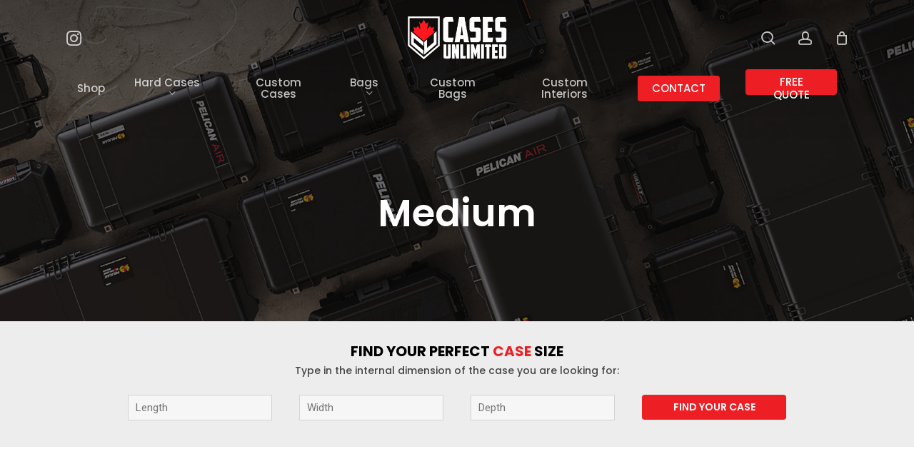

--- FILE ---
content_type: text/html; charset=UTF-8
request_url: https://casesunlimited.ca/product-category/nanuk/cases/medium/
body_size: 20659
content:
<!doctype html>
<html lang="en-CA" class="no-js">
<head>
	<meta charset="UTF-8">
	<meta name="viewport" content="width=device-width, initial-scale=1, maximum-scale=1, user-scalable=0" /><meta name='robots' content='index, follow, max-image-preview:large, max-snippet:-1, max-video-preview:-1' />
	<style>img:is([sizes="auto" i], [sizes^="auto," i]) { contain-intrinsic-size: 3000px 1500px }</style>
	
<!-- Google Tag Manager for WordPress by gtm4wp.com -->
<script data-cfasync="false" data-pagespeed-no-defer>
	var gtm4wp_datalayer_name = "dataLayer";
	var dataLayer = dataLayer || [];
</script>
<!-- End Google Tag Manager for WordPress by gtm4wp.com -->
	<!-- This site is optimized with the Yoast SEO plugin v26.6 - https://yoast.com/wordpress/plugins/seo/ -->
	<title>Medium Archives - Cases Unlimited Corp.</title>
	<link rel="canonical" href="https://casesunlimited.ca/product-category/nanuk/cases/medium/" />
	<meta property="og:locale" content="en_US" />
	<meta property="og:type" content="article" />
	<meta property="og:title" content="Medium Archives - Cases Unlimited Corp." />
	<meta property="og:url" content="https://casesunlimited.ca/product-category/nanuk/cases/medium/" />
	<meta property="og:site_name" content="Cases Unlimited Corp." />
	<meta name="twitter:card" content="summary_large_image" />
	<script type="application/ld+json" class="yoast-schema-graph">{"@context":"https://schema.org","@graph":[{"@type":"CollectionPage","@id":"https://casesunlimited.ca/product-category/nanuk/cases/medium/","url":"https://casesunlimited.ca/product-category/nanuk/cases/medium/","name":"Medium Archives - Cases Unlimited Corp.","isPartOf":{"@id":"http://casesunlimited.ca/#website"},"primaryImageOfPage":{"@id":"https://casesunlimited.ca/product-category/nanuk/cases/medium/#primaryimage"},"image":{"@id":"https://casesunlimited.ca/product-category/nanuk/cases/medium/#primaryimage"},"thumbnailUrl":"https://casesunlimited.ca/wp-content/uploads/2024/06/Nanuk-T30_Olive_front-handle-up.jpg","breadcrumb":{"@id":"https://casesunlimited.ca/product-category/nanuk/cases/medium/#breadcrumb"},"inLanguage":"en-CA"},{"@type":"ImageObject","inLanguage":"en-CA","@id":"https://casesunlimited.ca/product-category/nanuk/cases/medium/#primaryimage","url":"https://casesunlimited.ca/wp-content/uploads/2024/06/Nanuk-T30_Olive_front-handle-up.jpg","contentUrl":"https://casesunlimited.ca/wp-content/uploads/2024/06/Nanuk-T30_Olive_front-handle-up.jpg","width":1000,"height":1000},{"@type":"BreadcrumbList","@id":"https://casesunlimited.ca/product-category/nanuk/cases/medium/#breadcrumb","itemListElement":[{"@type":"ListItem","position":1,"name":"Home","item":"http://casesunlimited.ca/"},{"@type":"ListItem","position":2,"name":"Nanuk","item":"http://casesunlimited.ca/product-category/nanuk/"},{"@type":"ListItem","position":3,"name":"Cases","item":"https://casesunlimited.ca/product-category/nanuk/cases/"},{"@type":"ListItem","position":4,"name":"Medium"}]},{"@type":"WebSite","@id":"http://casesunlimited.ca/#website","url":"http://casesunlimited.ca/","name":"Cases Unlimited Corp.","description":"Toronto&#039;s Leaders in Hard and Custom Cases","potentialAction":[{"@type":"SearchAction","target":{"@type":"EntryPoint","urlTemplate":"http://casesunlimited.ca/?s={search_term_string}"},"query-input":{"@type":"PropertyValueSpecification","valueRequired":true,"valueName":"search_term_string"}}],"inLanguage":"en-CA"}]}</script>
	<!-- / Yoast SEO plugin. -->


<link rel='dns-prefetch' href='//fonts.googleapis.com' />
<link rel='dns-prefetch' href='//www.googletagmanager.com' />
<link rel="alternate" type="application/rss+xml" title="Cases Unlimited Corp. &raquo; Feed" href="https://casesunlimited.ca/feed/" />
<link rel="alternate" type="application/rss+xml" title="Cases Unlimited Corp. &raquo; Medium Category Feed" href="https://casesunlimited.ca/product-category/nanuk/cases/medium/feed/" />
<link rel='stylesheet' id='wc-elavon-converge-credit-card-checkout-block-css' href='https://casesunlimited.ca/wp-content/plugins/woocommerce-gateway-elavon/assets/css/blocks/wc-elavon-vm-checkout-block.css?ver=2.14.3' type='text/css' media='all' />
<link rel='stylesheet' id='wc-elavon-converge-echeck-checkout-block-css' href='https://casesunlimited.ca/wp-content/plugins/woocommerce-gateway-elavon/assets/css/blocks/wc-elavon-vm-checkout-block.css?ver=2.14.3' type='text/css' media='all' />
<link rel='stylesheet' id='menu-image-css' href='https://casesunlimited.ca/wp-content/plugins/menu-image/includes/css/menu-image.css?ver=3.12' type='text/css' media='all' />
<link rel='stylesheet' id='dashicons-css' href='https://casesunlimited.ca/wp-includes/css/dashicons.min.css?ver=6.7.4' type='text/css' media='all' />
<link rel='stylesheet' id='trwca-style-css' href='https://casesunlimited.ca/wp-content/plugins/woocommerce-category-accordion/assets/css/trwca-style.min.css?ver=1.0' type='text/css' media='all' />
<link rel='stylesheet' id='icon-font-css' href='https://casesunlimited.ca/wp-content/plugins/woocommerce-category-accordion/assets/css/font-awesome.min.css?ver=1.0' type='text/css' media='all' />
<link rel='stylesheet' id='woocommerce-layout-css' href='https://casesunlimited.ca/wp-content/plugins/woocommerce/assets/css/woocommerce-layout.css?ver=10.2.3' type='text/css' media='all' />
<link rel='stylesheet' id='woocommerce-smallscreen-css' href='https://casesunlimited.ca/wp-content/plugins/woocommerce/assets/css/woocommerce-smallscreen.css?ver=10.2.3' type='text/css' media='only screen and (max-width: 768px)' />
<link rel='stylesheet' id='woocommerce-general-css' href='https://casesunlimited.ca/wp-content/plugins/woocommerce/assets/css/woocommerce.css?ver=10.2.3' type='text/css' media='all' />
<style id='woocommerce-inline-inline-css' type='text/css'>
.woocommerce form .form-row .required { visibility: visible; }
</style>
<link rel='stylesheet' id='brands-styles-css' href='https://casesunlimited.ca/wp-content/plugins/woocommerce/assets/css/brands.css?ver=10.2.3' type='text/css' media='all' />
<link rel='stylesheet' id='font-awesome-css' href='https://casesunlimited.ca/wp-content/themes/salient/css/font-awesome-legacy.min.css?ver=4.7.1' type='text/css' media='all' />
<link rel='stylesheet' id='salient-grid-system-css' href='https://casesunlimited.ca/wp-content/themes/salient/css/build/grid-system.css?ver=17.1.0' type='text/css' media='all' />
<link rel='stylesheet' id='main-styles-css' href='https://casesunlimited.ca/wp-content/themes/salient/css/build/style.css?ver=17.1.0' type='text/css' media='all' />
<link rel='stylesheet' id='nectar-header-layout-centered-bottom-bar-css' href='https://casesunlimited.ca/wp-content/themes/salient/css/build/header/header-layout-centered-bottom-bar.css?ver=17.1.0' type='text/css' media='all' />
<link rel='stylesheet' id='nectar-element-wpb-column-border-css' href='https://casesunlimited.ca/wp-content/themes/salient/css/build/elements/element-wpb-column-border.css?ver=17.1.0' type='text/css' media='all' />
<link rel='stylesheet' id='nectar_default_font_open_sans-css' href='https://fonts.googleapis.com/css?family=Open+Sans%3A300%2C400%2C600%2C700&#038;subset=latin%2Clatin-ext' type='text/css' media='all' />
<link rel='stylesheet' id='nectar-blog-auto-masonry-meta-overlaid-spaced-css' href='https://casesunlimited.ca/wp-content/themes/salient/css/build/blog/auto-masonry-meta-overlaid-spaced.css?ver=17.1.0' type='text/css' media='all' />
<link rel='stylesheet' id='responsive-css' href='https://casesunlimited.ca/wp-content/themes/salient/css/build/responsive.css?ver=17.1.0' type='text/css' media='all' />
<link rel='stylesheet' id='nectar-product-style-minimal-css' href='https://casesunlimited.ca/wp-content/themes/salient/css/build/third-party/woocommerce/product-style-minimal.css?ver=17.1.0' type='text/css' media='all' />
<link rel='stylesheet' id='woocommerce-css' href='https://casesunlimited.ca/wp-content/themes/salient/css/build/woocommerce.css?ver=17.1.0' type='text/css' media='all' />
<link rel='stylesheet' id='select2-css' href='https://casesunlimited.ca/wp-content/plugins/woocommerce/assets/css/select2.css?ver=10.2.3' type='text/css' media='all' />
<link rel='stylesheet' id='skin-material-css' href='https://casesunlimited.ca/wp-content/themes/salient/css/build/skin-material.css?ver=17.1.0' type='text/css' media='all' />
<link rel='stylesheet' id='salient-wp-menu-dynamic-css' href='https://casesunlimited.ca/wp-content/uploads/salient/menu-dynamic.css?ver=38270' type='text/css' media='all' />
<link rel='stylesheet' id='dynamic-css-css' href='https://casesunlimited.ca/wp-content/themes/salient/css/salient-dynamic-styles.css?ver=60028' type='text/css' media='all' />
<style id='dynamic-css-inline-css' type='text/css'>
.no-rgba #header-space{display:none;}@media only screen and (max-width:999px){body #header-space[data-header-mobile-fixed="1"]{display:none;}#header-outer[data-mobile-fixed="false"]{position:absolute;}}@media only screen and (max-width:999px){body:not(.nectar-no-flex-height) #header-space[data-secondary-header-display="full"]:not([data-header-mobile-fixed="false"]){display:block!important;margin-bottom:-76px;}#header-space[data-secondary-header-display="full"][data-header-mobile-fixed="false"]{display:none;}}@media only screen and (min-width:1000px){#header-space{display:none;}.nectar-slider-wrap.first-section,.parallax_slider_outer.first-section,.full-width-content.first-section,.parallax_slider_outer.first-section .swiper-slide .content,.nectar-slider-wrap.first-section .swiper-slide .content,#page-header-bg,.nder-page-header,#page-header-wrap,.full-width-section.first-section{margin-top:0!important;}body #page-header-bg,body #page-header-wrap{height:149px;}body #search-outer{z-index:100000;}}@media only screen and (min-width:1000px){#page-header-wrap.fullscreen-header,#page-header-wrap.fullscreen-header #page-header-bg,html:not(.nectar-box-roll-loaded) .nectar-box-roll > #page-header-bg.fullscreen-header,.nectar_fullscreen_zoom_recent_projects,#nectar_fullscreen_rows:not(.afterLoaded) > div{height:100vh;}.wpb_row.vc_row-o-full-height.top-level,.wpb_row.vc_row-o-full-height.top-level > .col.span_12{min-height:100vh;}#page-header-bg[data-alignment-v="middle"] .span_6 .inner-wrap,#page-header-bg[data-alignment-v="top"] .span_6 .inner-wrap,.blog-archive-header.color-bg .container{padding-top:154px;}#page-header-wrap.container #page-header-bg .span_6 .inner-wrap{padding-top:0;}.nectar-slider-wrap[data-fullscreen="true"]:not(.loaded),.nectar-slider-wrap[data-fullscreen="true"]:not(.loaded) .swiper-container{height:calc(100vh + 2px)!important;}.admin-bar .nectar-slider-wrap[data-fullscreen="true"]:not(.loaded),.admin-bar .nectar-slider-wrap[data-fullscreen="true"]:not(.loaded) .swiper-container{height:calc(100vh - 30px)!important;}}@media only screen and (max-width:999px){#page-header-bg[data-alignment-v="middle"]:not(.fullscreen-header) .span_6 .inner-wrap,#page-header-bg[data-alignment-v="top"] .span_6 .inner-wrap,.blog-archive-header.color-bg .container{padding-top:60px;}.vc_row.top-level.full-width-section:not(.full-width-ns) > .span_12,#page-header-bg[data-alignment-v="bottom"] .span_6 .inner-wrap{padding-top:50px;}}@media only screen and (max-width:690px){.vc_row.top-level.full-width-section:not(.full-width-ns) > .span_12{padding-top:60px;}.vc_row.top-level.full-width-content .nectar-recent-posts-single_featured .recent-post-container > .inner-wrap{padding-top:50px;}}@media only screen and (max-width:999px){.full-width-ns .nectar-slider-wrap .swiper-slide[data-y-pos="middle"] .content,.full-width-ns .nectar-slider-wrap .swiper-slide[data-y-pos="top"] .content{padding-top:30px;}}@media only screen and (max-width:999px){.using-mobile-browser #nectar_fullscreen_rows:not(.afterLoaded):not([data-mobile-disable="on"]) > div{height:calc(100vh - 76px);}.using-mobile-browser .wpb_row.vc_row-o-full-height.top-level,.using-mobile-browser .wpb_row.vc_row-o-full-height.top-level > .col.span_12,[data-permanent-transparent="1"].using-mobile-browser .wpb_row.vc_row-o-full-height.top-level,[data-permanent-transparent="1"].using-mobile-browser .wpb_row.vc_row-o-full-height.top-level > .col.span_12{min-height:calc(100vh - 76px);}html:not(.nectar-box-roll-loaded) .nectar-box-roll > #page-header-bg.fullscreen-header,.nectar_fullscreen_zoom_recent_projects,.nectar-slider-wrap[data-fullscreen="true"]:not(.loaded),.nectar-slider-wrap[data-fullscreen="true"]:not(.loaded) .swiper-container,#nectar_fullscreen_rows:not(.afterLoaded):not([data-mobile-disable="on"]) > div{height:calc(100vh - 1px);}.wpb_row.vc_row-o-full-height.top-level,.wpb_row.vc_row-o-full-height.top-level > .col.span_12{min-height:calc(100vh - 1px);}body[data-transparent-header="false"] #ajax-content-wrap.no-scroll{min-height:calc(100vh - 1px);height:calc(100vh - 1px);}}.woocommerce.single-product #single-meta{position:relative!important;top:0!important;margin:0;left:8px;height:auto;}.woocommerce.single-product #single-meta:after{display:block;content:" ";clear:both;height:1px;}.woocommerce ul.products li.product.material,.woocommerce-page ul.products li.product.material{background-color:#ffffff;}.woocommerce ul.products li.product.minimal .product-wrap,.woocommerce ul.products li.product.minimal .background-color-expand,.woocommerce-page ul.products li.product.minimal .product-wrap,.woocommerce-page ul.products li.product.minimal .background-color-expand{background-color:#ffffff;}.nectar-shape-divider-wrap{position:absolute;top:auto;bottom:0;left:0;right:0;width:100%;height:150px;z-index:3;transform:translateZ(0);}.post-area.span_9 .nectar-shape-divider-wrap{overflow:hidden;}.nectar-shape-divider-wrap[data-front="true"]{z-index:50;}.nectar-shape-divider-wrap[data-style="waves_opacity"] svg path:first-child{opacity:0.6;}.nectar-shape-divider-wrap[data-style="curve_opacity"] svg path:nth-child(1),.nectar-shape-divider-wrap[data-style="waves_opacity_alt"] svg path:nth-child(1){opacity:0.15;}.nectar-shape-divider-wrap[data-style="curve_opacity"] svg path:nth-child(2),.nectar-shape-divider-wrap[data-style="waves_opacity_alt"] svg path:nth-child(2){opacity:0.3;}.nectar-shape-divider{width:100%;left:0;bottom:-1px;height:100%;position:absolute;}.nectar-shape-divider-wrap.no-color .nectar-shape-divider{fill:#fff;}@media only screen and (max-width:999px){.nectar-shape-divider-wrap:not([data-using-percent-val="true"]) .nectar-shape-divider{height:75%;}.nectar-shape-divider-wrap[data-style="clouds"]:not([data-using-percent-val="true"]) .nectar-shape-divider{height:55%;}}@media only screen and (max-width:690px){.nectar-shape-divider-wrap:not([data-using-percent-val="true"]) .nectar-shape-divider{height:33%;}.nectar-shape-divider-wrap[data-style="clouds"]:not([data-using-percent-val="true"]) .nectar-shape-divider{height:33%;}}#ajax-content-wrap .nectar-shape-divider-wrap[data-height="1"] .nectar-shape-divider,#ajax-content-wrap .nectar-shape-divider-wrap[data-height="1px"] .nectar-shape-divider{height:1px;}.nectar-shape-divider-wrap[data-position="top"]{top:-1px;bottom:auto;}.nectar-shape-divider-wrap[data-position="top"]{transform:rotate(180deg)}#ajax-content-wrap .vc_row.inner_row.right_padding_20pct .row_col_wrap_12_inner,.nectar-global-section .vc_row.inner_row.right_padding_20pct .row_col_wrap_12_inner{padding-right:20%;}.wpb_column.border_color_111111 > .vc_column-inner,.wpb_column.border_color_111111 > .n-sticky > .vc_column-inner{border-color:#111111;}.wpb_column.border_style_solid > .vc_column-inner,.wpb_column.border_style_solid > .n-sticky > .vc_column-inner{border-style:solid;}.nectar-split-heading .heading-line{display:block;overflow:hidden;position:relative}.nectar-split-heading .heading-line >div{display:block;transform:translateY(200%);-webkit-transform:translateY(200%)}.nectar-split-heading h1{margin-bottom:0}.centered-text .nectar-split-heading[data-animation-type="line-reveal-by-space"] h1,.centered-text .nectar-split-heading[data-animation-type="line-reveal-by-space"] h2,.centered-text .nectar-split-heading[data-animation-type="line-reveal-by-space"] h3,.centered-text .nectar-split-heading[data-animation-type="line-reveal-by-space"] h4{margin:0 auto;}.nectar-split-heading[data-animation-type="line-reveal-by-space"]:not(.markup-generated){opacity:0;}.nectar-split-heading[data-animation-type="line-reveal-by-space"]:not(.markup-generated).animated-in{opacity:1;}@media only screen and (max-width:999px){.nectar-split-heading[data-m-rm-animation="true"]{opacity:1!important;}}.nectar-split-heading[data-animation-type="line-reveal-by-space"] > * > span{position:relative;display:inline-block;overflow:hidden;}.nectar-split-heading[data-animation-type="line-reveal-by-space"] span{vertical-align:bottom;}.nectar-split-heading[data-animation-type="line-reveal-by-space"] span{line-height:1.2;}@media only screen and (min-width:1000px){.nectar-split-heading[data-animation-type="line-reveal-by-space"]:not(.markup-generated) > *{line-height:1.2;}}@media only screen and (max-width:999px){.nectar-split-heading[data-animation-type="line-reveal-by-space"]:not([data-m-rm-animation="true"]):not(.markup-generated) > *{line-height:1.2;}}.nectar-split-heading[data-animation-type="line-reveal-by-space"][data-stagger="true"]:not([data-text-effect*="letter-reveal"]) span .inner{transition:transform 1.2s cubic-bezier(0.25,1,0.5,1),opacity 1.2s cubic-bezier(0.25,1,0.5,1);}.nectar-split-heading[data-animation-type="line-reveal-by-space"] span .inner{position:relative;display:inline-block;-webkit-transform:translateY(1.3em);transform:translateY(1.3em);}.nectar-split-heading[data-animation-type="line-reveal-by-space"] span .inner.animated{-webkit-transform:none;transform:none;opacity:1;}.nectar-split-heading[data-animation-type="line-reveal-by-space"][data-align="left"]{display:flex;justify-content:flex-start;}.nectar-split-heading[data-animation-type="line-reveal-by-space"][data-align="center"]{display:flex;justify-content:center;}.nectar-split-heading[data-animation-type="line-reveal-by-space"][data-align="right"]{display:flex;justify-content:flex-end;}@media only screen and (max-width:999px){.nectar-split-heading[data-animation-type="line-reveal-by-space"][data-m-align="left"]{display:flex;justify-content:flex-start;}.nectar-split-heading[data-animation-type="line-reveal-by-space"][data-m-align="center"]{display:flex;justify-content:center;}.nectar-split-heading[data-animation-type="line-reveal-by-space"][data-m-align="right"]{display:flex;justify-content:flex-end;}}@media only screen and (max-width:999px){body .vc_row-fluid:not(.full-width-content) > .span_12 .vc_col-sm-2:not(:last-child):not([class*="vc_col-xs-"]){margin-bottom:25px;}}@media only screen and (min-width :691px) and (max-width :999px){body .vc_col-sm-2{width:31.2%;margin-left:3.1%;}body .full-width-content .vc_col-sm-2{width:33.3%;margin-left:0;}.vc_row-fluid .vc_col-sm-2[class*="vc_col-sm-"]:first-child:not([class*="offset"]),.vc_row-fluid .vc_col-sm-2[class*="vc_col-sm-"]:nth-child(3n+4):not([class*="offset"]){margin-left:0;}}@media only screen and (max-width :690px){body .vc_row-fluid .vc_col-sm-2:not([class*="vc_col-xs"]),body .vc_row-fluid.full-width-content .vc_col-sm-2:not([class*="vc_col-xs"]){width:50%;}.vc_row-fluid .vc_col-sm-2[class*="vc_col-sm-"]:first-child:not([class*="offset"]),.vc_row-fluid .vc_col-sm-2[class*="vc_col-sm-"]:nth-child(2n+3):not([class*="offset"]){margin-left:0;}}@media only screen and (max-width:999px){.vc_row.bottom_padding_tablet_10pct{padding-bottom:10%!important;}}@media only screen and (max-width:999px){.vc_row.bottom_padding_tablet_20pct{padding-bottom:20%!important;}}@media only screen and (max-width:999px){.vc_row.top_padding_tablet_10pct{padding-top:10%!important;}}@media only screen and (max-width:999px){.vc_row.top_padding_tablet_20pct{padding-top:20%!important;}}@media only screen and (max-width:999px){.nectar-cta.display_tablet_inherit{display:inherit;}}@media only screen and (max-width:690px){.nectar-cta.display_phone_inherit{display:inherit;}}@media only screen and (max-width:690px){html body .nectar-cta.alignment_phone_left,html body .nectar-next-section-wrap.alignment_phone_left{text-align:left;}}.screen-reader-text,.nectar-skip-to-content:not(:focus){border:0;clip:rect(1px,1px,1px,1px);clip-path:inset(50%);height:1px;margin:-1px;overflow:hidden;padding:0;position:absolute!important;width:1px;word-wrap:normal!important;}.row .col img:not([srcset]){width:auto;}.row .col img.img-with-animation.nectar-lazy:not([srcset]){width:100%;}
/*span[aria-labelledby=select2-pa_colour-container]{*/
/*    display:none !important;*/
/*}*/
</style>
<link rel='stylesheet' id='salient-child-style-css' href='https://casesunlimited.ca/wp-content/themes/salient-child/style.css?ver=17.1.0' type='text/css' media='all' />
<link rel='stylesheet' id='redux-google-fonts-salient_redux-css' href='https://fonts.googleapis.com/css?family=Poppins%3A500%2C600%2C700%7CRoboto%3A400%7CRajdhani%3A700%2C600%2C500%2C400%7CMontserrat%3A500&#038;subset=latin%2Clatin-ext&#038;ver=6.7.4' type='text/css' media='all' />
<script type="text/template" id="tmpl-variation-template">
	<div class="woocommerce-variation-description">{{{ data.variation.variation_description }}}</div>
	<div class="woocommerce-variation-price">{{{ data.variation.price_html }}}</div>
	<div class="woocommerce-variation-availability">{{{ data.variation.availability_html }}}</div>
</script>
<script type="text/template" id="tmpl-unavailable-variation-template">
	<p role="alert">Sorry, this product is unavailable. Please choose a different combination.</p>
</script>
<script type="text/javascript" src="https://casesunlimited.ca/wp-includes/js/jquery/jquery.min.js?ver=3.7.1" id="jquery-core-js"></script>
<script type="text/javascript" src="https://casesunlimited.ca/wp-includes/js/jquery/jquery-migrate.min.js?ver=3.4.1" id="jquery-migrate-js"></script>
<script type="text/javascript" id="equal-height-columns-js-extra">
/* <![CDATA[ */
var equalHeightColumnElements = {"element-groups":{"1":{"selector":".full-width-content ul.products[data-product-style=\"minimal\"] li.product.minimal","breakpoint":768}}};
/* ]]> */
</script>
<script type="text/javascript" src="https://casesunlimited.ca/wp-content/plugins/equal-height-columns/public/js/equal-height-columns-public.js?ver=1.2.1" id="equal-height-columns-js"></script>
<script type="text/javascript" src="https://casesunlimited.ca/wp-content/plugins/woocommerce-category-accordion/assets/js/trwca-script.min.js?ver=1.0" id="trwca_script-js"></script>
<script type="text/javascript" src="https://casesunlimited.ca/wp-content/plugins/woocommerce/assets/js/jquery-blockui/jquery.blockUI.min.js?ver=2.7.0-wc.10.2.3" id="jquery-blockui-js" defer="defer" data-wp-strategy="defer"></script>
<script type="text/javascript" id="wc-add-to-cart-js-extra">
/* <![CDATA[ */
var wc_add_to_cart_params = {"ajax_url":"\/wp-admin\/admin-ajax.php","wc_ajax_url":"\/?wc-ajax=%%endpoint%%","i18n_view_cart":"View cart","cart_url":"https:\/\/casesunlimited.ca\/cart\/","is_cart":"","cart_redirect_after_add":"no"};
/* ]]> */
</script>
<script type="text/javascript" src="https://casesunlimited.ca/wp-content/plugins/woocommerce/assets/js/frontend/add-to-cart.min.js?ver=10.2.3" id="wc-add-to-cart-js" defer="defer" data-wp-strategy="defer"></script>
<script type="text/javascript" src="https://casesunlimited.ca/wp-content/plugins/woocommerce/assets/js/js-cookie/js.cookie.min.js?ver=2.1.4-wc.10.2.3" id="js-cookie-js" defer="defer" data-wp-strategy="defer"></script>
<script type="text/javascript" id="woocommerce-js-extra">
/* <![CDATA[ */
var woocommerce_params = {"ajax_url":"\/wp-admin\/admin-ajax.php","wc_ajax_url":"\/?wc-ajax=%%endpoint%%","i18n_password_show":"Show password","i18n_password_hide":"Hide password"};
/* ]]> */
</script>
<script type="text/javascript" src="https://casesunlimited.ca/wp-content/plugins/woocommerce/assets/js/frontend/woocommerce.min.js?ver=10.2.3" id="woocommerce-js" defer="defer" data-wp-strategy="defer"></script>
<script type="text/javascript" src="https://casesunlimited.ca/wp-includes/js/underscore.min.js?ver=1.13.7" id="underscore-js"></script>
<script type="text/javascript" id="wp-util-js-extra">
/* <![CDATA[ */
var _wpUtilSettings = {"ajax":{"url":"\/wp-admin\/admin-ajax.php"}};
/* ]]> */
</script>
<script type="text/javascript" src="https://casesunlimited.ca/wp-includes/js/wp-util.min.js?ver=6.7.4" id="wp-util-js"></script>
<script type="text/javascript" id="wc-add-to-cart-variation-js-extra">
/* <![CDATA[ */
var wc_add_to_cart_variation_params = {"wc_ajax_url":"\/?wc-ajax=%%endpoint%%","i18n_no_matching_variations_text":"Sorry, no products matched your selection. Please choose a different combination.","i18n_make_a_selection_text":"Please select some product options before adding this product to your cart.","i18n_unavailable_text":"Sorry, this product is unavailable. Please choose a different combination.","i18n_reset_alert_text":"Your selection has been reset. Please select some product options before adding this product to your cart."};
/* ]]> */
</script>
<script type="text/javascript" src="https://casesunlimited.ca/wp-content/plugins/woocommerce/assets/js/frontend/add-to-cart-variation.min.js?ver=10.2.3" id="wc-add-to-cart-variation-js" defer="defer" data-wp-strategy="defer"></script>
<script></script><link rel="https://api.w.org/" href="https://casesunlimited.ca/wp-json/" /><link rel="alternate" title="JSON" type="application/json" href="https://casesunlimited.ca/wp-json/wp/v2/product_cat/91" /><link rel="EditURI" type="application/rsd+xml" title="RSD" href="https://casesunlimited.ca/xmlrpc.php?rsd" />
<meta name="generator" content="WordPress 6.7.4" />
<meta name="generator" content="WooCommerce 10.2.3" />
<meta name="generator" content="Site Kit by Google 1.168.0" /><style type = "text/css">
  .wt-carskin-light1 .wt-detailcnt,.wt-carskin-light2 .wt-detailcnt{
    background: #f7f7f7;
  }
  .wt-carskin-dark1 .wt-detailcnt , .wt-carskin-dark2 .wt-detailcnt{
    background: #414141;
  }
  .wt-downlink a{ color:#a7a7a7!important;border-color:#a7a7a7!important}
   .wt-downlink a:hover{ color:#309af7!important;border-color:#309af7!important}
  .wt-itemcnt .wt-overally.fadein-eff{ background-color:#000000;  }
  .wt-link-icon , .wt-zoom-icon{ color:#309af7!important; }
  .wt-title a{ color:#bbbbbb!important; }
   .wt-title a:hover{ color:#309af7!important; }
  
  .wt-text{ color:#a7a7a7 }
  .wt-detailcnt .wt-price-vis ins{ color:#309af7  }
  .wt-carskin-dark2 .wt-detailcnt .wt-title, .wt-carskin-dark2 .wt-detailcnt .wt-text, .wt-carskin-dark2 .wt-detailcnt .wt-price-vis{  border-color:#636363!important; }
  .wt-notify , .wt-onsale{ background:#309af7; color:#ffffff;  }
    
 </style>
	
<!-- Google Tag Manager for WordPress by gtm4wp.com -->
<!-- GTM Container placement set to footer -->
<script data-cfasync="false" data-pagespeed-no-defer type="text/javascript">
	var dataLayer_content = {"pagePostType":"product","pagePostType2":"tax-product","pageCategory":[]};
	dataLayer.push( dataLayer_content );
</script>
<script data-cfasync="false" data-pagespeed-no-defer type="text/javascript">
(function(w,d,s,l,i){w[l]=w[l]||[];w[l].push({'gtm.start':
new Date().getTime(),event:'gtm.js'});var f=d.getElementsByTagName(s)[0],
j=d.createElement(s),dl=l!='dataLayer'?'&l='+l:'';j.async=true;j.src=
'//www.googletagmanager.com/gtm.js?id='+i+dl;f.parentNode.insertBefore(j,f);
})(window,document,'script','dataLayer','GTM-P93P87SW');
</script>
<!-- End Google Tag Manager for WordPress by gtm4wp.com --><!-- Google site verification - Google for WooCommerce -->
<meta name="google-site-verification" content="3Hk-f366zmHeb5NLe_GhhxKIC4PVMPXG7KTwvA96_68" />
<script type='text/javascript'>
		jQuery(document).ready(function($){
			jQuery('#wc_search_panel').insertAfter('#page-header-wrap');
			jQuery('.variations #dimensions').parent().parent().hide(); 
			

			$('[data-popup-open]').on('click', function(e)  {
				var targeted_popup_class = jQuery(this).attr('data-popup-open');
				$('[data-popup=' + targeted_popup_class + ']').fadeIn(350);
				e.preventDefault();
			});


			//----- CLOSE
			$('[data-popup-close]').on('click', function(e)  {
				var targeted_popup_class = jQuery(this).attr('data-popup-close');
				$('[data-popup=' + targeted_popup_class + ']').fadeOut(350);
				e.preventDefault();
			});

			jQuery('.popup').appendTo('body');
/* 			setTimeout(function(){
				jQuery('.add_request_to_quote_button').appendTo('.product_cat-hprc .woocommerce-variation-add-to-cart');
			}, 300); */
			
			if ( jQuery('.product-type-variable .variations_form').length > 0 ){
				jQuery('.add_request_to_quote_button .add_to_quote_button').text('contact us');
			}
	});	
	</script><script type="text/javascript"> var root = document.getElementsByTagName( "html" )[0]; root.setAttribute( "class", "js" ); </script>	<noscript><style>.woocommerce-product-gallery{ opacity: 1 !important; }</style></noscript>
	<meta name="generator" content="Powered by WPBakery Page Builder - drag and drop page builder for WordPress."/>
<link rel="icon" href="https://casesunlimited.ca/wp-content/uploads/2022/02/cropped-favicon-32x32.png" sizes="32x32" />
<link rel="icon" href="https://casesunlimited.ca/wp-content/uploads/2022/02/cropped-favicon-192x192.png" sizes="192x192" />
<link rel="apple-touch-icon" href="https://casesunlimited.ca/wp-content/uploads/2022/02/cropped-favicon-180x180.png" />
<meta name="msapplication-TileImage" content="https://casesunlimited.ca/wp-content/uploads/2022/02/cropped-favicon-270x270.png" />
		<style type="text/css" id="wp-custom-css">
			.acblack .trwca-accordion a:hover {
    background: #ed1f24;
    color: #fff !important;
}

.flickity-cell .int-dimensions {
     font-size: 17px;
     display: inline-block;
}
.woocommerce div.product form.cart .reset_variations {
    margin-top: 25px;
}

.woocommerce-store-notice, p.demo_store {
    background-color: #ed1f24;
	  font-size: 0.875em;
}
@media only screen and (max-width: 767px) {
body:not(.woocommerce-cart) .main-content .wc-tab .table-responsive table {
    margin: 0;
}
}		</style>
		<noscript><style> .wpb_animate_when_almost_visible { opacity: 1; }</style></noscript>
		<!-- Global site tag (gtag.js) - Google Ads: AW-16965976416 - Google for WooCommerce -->
		<script async src="https://www.googletagmanager.com/gtag/js?id=AW-16965976416"></script>
		<script>
			window.dataLayer = window.dataLayer || [];
			function gtag() { dataLayer.push(arguments); }
			gtag( 'consent', 'default', {
				analytics_storage: 'denied',
				ad_storage: 'denied',
				ad_user_data: 'denied',
				ad_personalization: 'denied',
				region: ['AT', 'BE', 'BG', 'HR', 'CY', 'CZ', 'DK', 'EE', 'FI', 'FR', 'DE', 'GR', 'HU', 'IS', 'IE', 'IT', 'LV', 'LI', 'LT', 'LU', 'MT', 'NL', 'NO', 'PL', 'PT', 'RO', 'SK', 'SI', 'ES', 'SE', 'GB', 'CH'],
				wait_for_update: 500,
			} );
			gtag('js', new Date());
			gtag('set', 'developer_id.dOGY3NW', true);
			gtag("config", "AW-16965976416", { "groups": "GLA", "send_page_view": false });		</script>

		</head><body class="archive tax-product_cat term-medium term-91 theme-salient woocommerce woocommerce-page woocommerce-no-js material wpb-js-composer js-comp-ver-7.8.1 vc_responsive" data-footer-reveal="false" data-footer-reveal-shadow="none" data-header-format="centered-menu-bottom-bar" data-body-border="off" data-boxed-style="" data-header-breakpoint="1266" data-dropdown-style="minimal" data-cae="easeOutQuart" data-cad="700" data-megamenu-width="contained" data-aie="none" data-ls="fancybox" data-apte="standard" data-hhun="0" data-fancy-form-rcs="1" data-form-style="minimal" data-form-submit="regular" data-is="minimal" data-button-style="slightly_rounded_shadow" data-user-account-button="true" data-flex-cols="true" data-col-gap="default" data-header-inherit-rc="false" data-header-search="true" data-animated-anchors="false" data-ajax-transitions="false" data-full-width-header="false" data-slide-out-widget-area="true" data-slide-out-widget-area-style="slide-out-from-right" data-user-set-ocm="off" data-loading-animation="none" data-bg-header="true" data-responsive="1" data-ext-responsive="true" data-ext-padding="90" data-header-resize="0" data-header-color="custom" data-cart="true" data-remove-m-parallax="" data-remove-m-video-bgs="" data-m-animate="0" data-force-header-trans-color="light" data-smooth-scrolling="0" data-permanent-transparent="false" >
	
	<script type="text/javascript">
	 (function(window, document) {

		document.documentElement.classList.remove("no-js");

		if(navigator.userAgent.match(/(Android|iPod|iPhone|iPad|BlackBerry|IEMobile|Opera Mini)/)) {
			document.body.className += " using-mobile-browser mobile ";
		}
		if(navigator.userAgent.match(/Mac/) && navigator.maxTouchPoints && navigator.maxTouchPoints > 2) {
			document.body.className += " using-ios-device ";
		}

		if( !("ontouchstart" in window) ) {

			var body = document.querySelector("body");
			var winW = window.innerWidth;
			var bodyW = body.clientWidth;

			if (winW > bodyW + 4) {
				body.setAttribute("style", "--scroll-bar-w: " + (winW - bodyW - 4) + "px");
			} else {
				body.setAttribute("style", "--scroll-bar-w: 0px");
			}
		}

	 })(window, document);
   </script><script type="text/javascript">
/* <![CDATA[ */
gtag("event", "page_view", {send_to: "GLA"});
/* ]]> */
</script>
<a href="#ajax-content-wrap" class="nectar-skip-to-content">Skip to main content</a><div class="ocm-effect-wrap"><div class="ocm-effect-wrap-inner">	
	<div id="header-space"  data-header-mobile-fixed='1'></div> 
	
		<div id="header-outer" data-has-menu="true" data-has-buttons="yes" data-header-button_style="hover_scale" data-using-pr-menu="false" data-mobile-fixed="1" data-ptnm="false" data-lhe="default" data-user-set-bg="#000000" data-format="centered-menu-bottom-bar" data-menu-bottom-bar-align="center" data-permanent-transparent="false" data-megamenu-rt="1" data-remove-fixed="0" data-header-resize="0" data-cart="true" data-transparency-option="" data-box-shadow="small" data-shrink-num="6" data-using-secondary="0" data-using-logo="1" data-logo-height="60" data-m-logo-height="50" data-padding="23" data-full-width="false" data-condense="true" data-transparent-header="true" data-transparent-shadow-helper="true" data-remove-border="true" class="transparent">
		
<div id="search-outer" class="nectar">
	<div id="search">
		<div class="container">
			 <div id="search-box">
				 <div class="inner-wrap">
					 <div class="col span_12">
						  <form role="search" action="https://casesunlimited.ca/" method="GET">
														 <input type="text" name="s" id="s" value="" aria-label="Search" placeholder="Search" />
							 
						<span>Hit enter to search or ESC to close</span>
												</form>
					</div><!--/span_12-->
				</div><!--/inner-wrap-->
			 </div><!--/search-box-->
			 <div id="close"><a href="#" role="button"><span class="screen-reader-text">Close Search</span>
				<span class="close-wrap"> <span class="close-line close-line1" role="presentation"></span> <span class="close-line close-line2" role="presentation"></span> </span>				 </a></div>
		 </div><!--/container-->
	</div><!--/search-->
</div><!--/search-outer-->

<header id="top">
	<div class="container">
		<div class="row">
			<div class="col span_3">
								<a id="logo" href="https://casesunlimited.ca" data-supplied-ml-starting-dark="false" data-supplied-ml-starting="true" data-supplied-ml="true" >
					<img class="stnd skip-lazy default-logo dark-version" width="250" height="109" alt="Cases Unlimited Corp." src="https://casesunlimited.ca/wp-content/uploads/2021/12/Cases-Unlimited-Logo-Small.png" srcset="https://casesunlimited.ca/wp-content/uploads/2021/12/Cases-Unlimited-Logo-Small.png 1x, https://casesunlimited.ca/wp-content/uploads/2021/12/Cases-Unlimited-Logo-Retina.png 2x" /><img class="mobile-only-logo skip-lazy" alt="Cases Unlimited Corp." width="100" height="100" src="https://casesunlimited.ca/wp-content/uploads/2021/12/Cases-Unlimited-Symbol.png" /><img class="starting-logo mobile-only-logo skip-lazy" width="100" height="100"  alt="Cases Unlimited Corp." src="https://casesunlimited.ca/wp-content/uploads/2021/12/Cases-Unlimited-Symbol.png" /><img class="starting-logo skip-lazy default-logo" width="250" height="109" alt="Cases Unlimited Corp." src="https://casesunlimited.ca/wp-content/uploads/2021/12/Cases-Unlimited-Logo-Small.png" srcset="https://casesunlimited.ca/wp-content/uploads/2021/12/Cases-Unlimited-Logo-Small.png 1x, https://casesunlimited.ca/wp-content/uploads/2021/12/Cases-Unlimited-Logo-Retina.png 2x" />				</a>
									<nav class="left-side" data-using-pull-menu="false">
												<ul class="nectar-social"><li id="social-in-menu" class="button_social_group"><a target="_blank" rel="noopener" href="https://www.instagram.com/cases.unlimited/"><span class="screen-reader-text">instagram</span><i class="fa fa-instagram" aria-hidden="true"></i> </a> </li></ul>
				 	 					</nav>
					<nav class="right-side">
												<ul class="buttons" data-user-set-ocm="off"><li id="search-btn"><div><a href="#searchbox"><span class="icon-salient-search" aria-hidden="true"></span><span class="screen-reader-text">search</span></a></div> </li><li id="nectar-user-account"><div><a href="https://casesunlimited.ca/wp/my-account/"><span class="icon-salient-m-user" aria-hidden="true"></span><span class="screen-reader-text">account</span></a></div> </li><li class="nectar-woo-cart">
			<div class="cart-outer" data-user-set-ocm="off" data-cart-style="dropdown">
				<div class="cart-menu-wrap">
					<div class="cart-menu">
						<a class="cart-contents" href="https://casesunlimited.ca/cart/"><div class="cart-icon-wrap"><i class="icon-salient-cart" aria-hidden="true"></i> <div class="cart-wrap"><span>0 </span></div> </div></a>
					</div>
				</div>

									<div class="cart-notification">
						<span class="item-name"></span> was successfully added to your cart.					</div>
				
				<div class="widget woocommerce widget_shopping_cart"><div class="widget_shopping_cart_content"></div></div>
			</div>

			</li></ul>
																			<div class="slide-out-widget-area-toggle mobile-icon slide-out-from-right" data-custom-color="false" data-icon-animation="simple-transform">
								<div> <a href="#slide-out-widget-area" role="button" aria-label="Navigation Menu" aria-expanded="false" class="closed">
									<span class="screen-reader-text">Menu</span><span aria-hidden="true"> <i class="lines-button x2"> <i class="lines"></i> </i> </span> </a> </div>							</div>
											</nav>
							</div><!--/span_3-->

			<div class="col span_9 col_last">
									<div class="nectar-mobile-only mobile-header"><div class="inner"></div></div>
									<a class="mobile-search" href="#searchbox"><span class="nectar-icon icon-salient-search" aria-hidden="true"></span><span class="screen-reader-text">search</span></a>
										<a class="mobile-user-account" href="https://casesunlimited.ca/wp/my-account/"><span class="normal icon-salient-m-user" aria-hidden="true"></span><span class="screen-reader-text">account</span></a>
					
						<a id="mobile-cart-link" aria-label="Cart" data-cart-style="dropdown" href="https://casesunlimited.ca/cart/"><i class="icon-salient-cart"></i><div class="cart-wrap"><span>0 </span></div></a>
															<div class="slide-out-widget-area-toggle mobile-icon slide-out-from-right" data-custom-color="false" data-icon-animation="simple-transform">
						<div> <a href="#slide-out-widget-area" role="button" aria-label="Navigation Menu" aria-expanded="false" class="closed">
							<span class="screen-reader-text">Menu</span><span aria-hidden="true"> <i class="lines-button x2"> <i class="lines"></i> </i> </span>						</a></div>
					</div>
				
									<nav aria-label="Main Menu">
													<ul class="sf-menu">
								<li id="menu-item-8130" class="header_shop menu-item menu-item-type-post_type menu-item-object-page nectar-regular-menu-item menu-item-8130"><a href="https://casesunlimited.ca/shop/"><span class="menu-title-text">Shop</span></a></li>
<li id="menu-item-4136" class="megamenu columns-5 menu-item menu-item-type-post_type menu-item-object-page menu-item-has-children nectar-regular-menu-item sf-with-ul menu-item-4136"><a href="https://casesunlimited.ca/hard-cases/" aria-haspopup="true" aria-expanded="false"><span class="menu-title-text">Hard Cases</span><span class="sf-sub-indicator"><i class="fa fa-angle-down icon-in-menu" aria-hidden="true"></i></span></a>
<ul class="sub-menu">
	<li id="menu-item-8625" class="menu-item menu-item-type-custom menu-item-object-custom menu-item-has-children nectar-regular-menu-item menu-item-8625"><a href="#" aria-haspopup="true" aria-expanded="false"><span class="menu-title-text">&#8211;</span><span class="sf-sub-indicator"><i class="fa fa-angle-right icon-in-menu" aria-hidden="true"></i></span></a>
	<ul class="sub-menu">
		<li id="menu-item-8626" class="menu-item menu-item-type-custom menu-item-object-custom nectar-regular-menu-item menu-item-8626"><a href="https://casesunlimited.ca/product-category/pelican/pelican-protector-case/" class="menu-image-title-below menu-image-not-hovered"><img width="400" height="150" src="https://casesunlimited.ca/wp-content/uploads/2022/02/pelican-cases.jpg" class="menu-image menu-image-title-below" alt="" decoding="async" fetchpriority="high" /><span class="menu-image-title-below menu-image-title"><span class="menu-title-text">Pelican cases</span></span></a></li>
		<li id="menu-item-8628" class="menu-item menu-item-type-custom menu-item-object-custom nectar-regular-menu-item menu-item-8628"><a href="https://casesunlimited.ca/product-category/pelican-storm/" class="menu-image-title-below menu-image-not-hovered"><img width="400" height="150" src="https://casesunlimited.ca/wp-content/uploads/2022/02/hardigg-storm-case-2.jpg" class="menu-image menu-image-title-below" alt="" decoding="async" /><span class="menu-image-title-below menu-image-title"><span class="menu-title-text">Storm Cases</span></span></a></li>
	</ul>
</li>
	<li id="menu-item-13648" class="menu-item menu-item-type-custom menu-item-object-custom menu-item-has-children nectar-regular-menu-item menu-item-13648"><a href="#" aria-haspopup="true" aria-expanded="false"><span class="menu-title-text">&#8211;</span><span class="sf-sub-indicator"><i class="fa fa-angle-right icon-in-menu" aria-hidden="true"></i></span></a>
	<ul class="sub-menu">
		<li id="menu-item-13651" class="menu-item menu-item-type-custom menu-item-object-custom nectar-regular-menu-item menu-item-13651"><a href="https://casesunlimited.ca/product-category/pelican/pelican-air/" class="menu-image-title-below menu-image-not-hovered"><img width="400" height="150" src="https://casesunlimited.ca/wp-content/uploads/2024/06/pelican-air-1.jpg" class="menu-image menu-image-title-below" alt="" decoding="async" /><span class="menu-image-title-below menu-image-title"><span class="menu-title-text">Pelican Air</span></span></a></li>
		<li id="menu-item-13652" class="menu-item menu-item-type-custom menu-item-object-custom nectar-regular-menu-item menu-item-13652"><a href="https://casesunlimited.ca/product-category/pelican/vault-by-pelican/" class="menu-image-title-below menu-image-not-hovered"><img width="400" height="150" src="https://casesunlimited.ca/wp-content/uploads/2024/06/vault-1.jpg" class="menu-image menu-image-title-below" alt="" decoding="async" /><span class="menu-image-title-below menu-image-title"><span class="menu-title-text">Vault by Pelican</span></span></a></li>
	</ul>
</li>
	<li id="menu-item-8630" class="menu-item menu-item-type-custom menu-item-object-custom menu-item-has-children nectar-regular-menu-item menu-item-8630"><a href="#" aria-haspopup="true" aria-expanded="false"><span class="menu-title-text">&#8211;</span><span class="sf-sub-indicator"><i class="fa fa-angle-right icon-in-menu" aria-hidden="true"></i></span></a>
	<ul class="sub-menu">
		<li id="menu-item-8631" class="menu-item menu-item-type-custom menu-item-object-custom nectar-regular-menu-item menu-item-8631"><a href="https://casesunlimited.ca/product-category/plasticase/" class="menu-image-title-below menu-image-not-hovered"><img width="400" height="150" src="https://casesunlimited.ca/wp-content/uploads/2021/12/plasticase.jpg" class="menu-image menu-image-title-below" alt="" decoding="async" /><span class="menu-image-title-below menu-image-title"><span class="menu-title-text">PlastiCase</span></span></a></li>
		<li id="menu-item-8633" class="menu-item menu-item-type-custom menu-item-object-custom nectar-regular-menu-item menu-item-8633"><a href="https://casesunlimited.ca/product-category/nanuk/" class="menu-image-title-below menu-image-not-hovered"><img width="400" height="150" src="https://casesunlimited.ca/wp-content/uploads/2021/12/nanuk-cases.jpg" class="menu-image menu-image-title-below" alt="" decoding="async" /><span class="menu-image-title-below menu-image-title"><span class="menu-title-text">NANUK</span></span></a></li>
	</ul>
</li>
	<li id="menu-item-8635" class="menu-item menu-item-type-custom menu-item-object-custom menu-item-has-children nectar-regular-menu-item menu-item-8635"><a href="#" aria-haspopup="true" aria-expanded="false"><span class="menu-title-text">&#8211;</span><span class="sf-sub-indicator"><i class="fa fa-angle-right icon-in-menu" aria-hidden="true"></i></span></a>
	<ul class="sub-menu">
		<li id="menu-item-8638" class="menu-item menu-item-type-custom menu-item-object-custom nectar-regular-menu-item menu-item-8638"><a href="https://casesunlimited.ca/shop" class="menu-image-title-below menu-image-not-hovered"><img width="400" height="150" src="https://casesunlimited.ca/wp-content/uploads/2022/02/pelican-hardigg.jpg" class="menu-image menu-image-title-below" alt="" decoding="async" /><span class="menu-image-title-below menu-image-title"><span class="menu-title-text">Pelican-Hardigg</span></span></a></li>
		<li id="menu-item-10354" class="menu-item menu-item-type-custom menu-item-object-custom nectar-regular-menu-item menu-item-10354"><a href="https://casesunlimited.ca/product-category/skb-cases/" class="menu-image-title-below menu-image-not-hovered"><img width="400" height="150" src="https://casesunlimited.ca/wp-content/uploads/2022/07/SKB-LOGO22-copy.jpg" class="menu-image menu-image-title-below" alt="" decoding="async" /><span class="menu-image-title-below menu-image-title"><span class="menu-title-text">SKB Cases</span></span></a></li>
	</ul>
</li>
	<li id="menu-item-8639" class="menu-item menu-item-type-custom menu-item-object-custom menu-item-has-children nectar-regular-menu-item menu-item-8639"><a href="#" aria-haspopup="true" aria-expanded="false"><span class="menu-title-text">&#8211;</span><span class="sf-sub-indicator"><i class="fa fa-angle-right icon-in-menu" aria-hidden="true"></i></span></a>
	<ul class="sub-menu">
		<li id="menu-item-8640" class="menu-item menu-item-type-custom menu-item-object-custom nectar-regular-menu-item menu-item-8640"><a href="https://casesunlimited.ca/product-category/underwater-kinetics/" class="menu-image-title-below menu-image-not-hovered"><img width="400" height="150" src="https://casesunlimited.ca/wp-content/uploads/2021/12/underwater-kinetics.jpg" class="menu-image menu-image-title-below" alt="" decoding="async" /><span class="menu-image-title-below menu-image-title"><span class="menu-title-text">Underwater Kinetics</span></span></a></li>
	</ul>
</li>
</ul>
</li>
<li id="menu-item-4134" class="menu-item menu-item-type-post_type menu-item-object-page nectar-regular-menu-item menu-item-4134"><a href="https://casesunlimited.ca/custom-cases/"><span class="menu-title-text">Custom Cases</span></a></li>
<li id="menu-item-13655" class="menu-item menu-item-type-custom menu-item-object-custom menu-item-has-children megamenu nectar-megamenu-menu-item align-left width-100 nectar-regular-menu-item sf-with-ul menu-item-13655"><a href="#" aria-haspopup="true" aria-expanded="false"><span class="menu-title-text">Bags</span><span class="sf-sub-indicator"><i class="fa fa-angle-down icon-in-menu" aria-hidden="true"></i></span></a>
<ul class="sub-menu">
	<li id="menu-item-13656" class="menu-item menu-item-type-custom menu-item-object-custom menu-item-has-children nectar-regular-menu-item menu-item-13656"><a href="#" aria-haspopup="true" aria-expanded="false"><span class="menu-title-text">&#8211;</span><span class="sf-sub-indicator"><i class="fa fa-angle-right icon-in-menu" aria-hidden="true"></i></span></a>
	<ul class="sub-menu">
		<li id="menu-item-13657" class="menu-item menu-item-type-custom menu-item-object-custom nectar-regular-menu-item menu-item-13657"><a href="https://casesunlimited.ca/product-category/stormtech-bags/" class="menu-image-title-below menu-image-not-hovered"><img width="400" height="150" src="https://casesunlimited.ca/wp-content/uploads/2024/06/stromtech.jpg" class="menu-image menu-image-title-below" alt="" decoding="async" /><span class="menu-image-title-below menu-image-title"><span class="menu-title-text">Stormtech Bags</span></span></a></li>
	</ul>
</li>
</ul>
</li>
<li id="menu-item-4135" class="menu-item menu-item-type-post_type menu-item-object-page nectar-regular-menu-item menu-item-4135"><a href="https://casesunlimited.ca/sewn-products/"><span class="menu-title-text">Custom Bags</span></a></li>
<li id="menu-item-4133" class="menu-item menu-item-type-post_type menu-item-object-page nectar-regular-menu-item menu-item-4133"><a href="https://casesunlimited.ca/custom-interiors/"><span class="menu-title-text">Custom Interiors</span></a></li>
<li id="menu-item-4130" class="menu-item menu-item-type-post_type menu-item-object-page button_solid_color menu-item-4130"><a href="https://casesunlimited.ca/contact/"><span class="menu-title-text">CONTACT</span></a></li>
<li id="menu-item-4132" class="menu-item menu-item-type-post_type menu-item-object-page button_solid_color menu-item-4132"><a href="https://casesunlimited.ca/free-quote/"><span class="menu-title-text">FREE QUOTE</span></a></li>
							</ul>
						
					</nav>

					
				</div><!--/span_9-->

				
			</div><!--/row-->
					</div><!--/container-->
	</header>		
	</div>
		<div id="ajax-content-wrap">
<div id="page-header-wrap" data-animate-in-effect="none" data-midnight="light" class="" style="height: 450px;"><div id="page-header-bg" class="not-loaded " data-padding-amt="normal" data-animate-in-effect="none" data-midnight="light" data-text-effect="none" data-bg-pos="center" data-alignment="center" data-alignment-v="middle" data-parallax="0" data-height="450"  style="background-color: #000; height:450px;">					<div class="page-header-bg-image-wrap" id="nectar-page-header-p-wrap" data-parallax-speed="fast">
						<div class="page-header-bg-image" style="background-image: url(https://casesunlimited.ca/wp-content/uploads/2022/02/shop-pelican-cases-waterproof-hard-case.jpg);"></div>
					</div> 					<div class="page-header-overlay-color" data-overlay-opacity="default" style="background-color: rgba(0,0,0,0.4);"></div>
				
				<div class="container">
			<div class="row">
				<div class="col span_6 ">
					<div class="inner-wrap">
						<h1>Medium</h1> 						<span class="subheader"></span>
					</div>

										</div>
				</div>

				


			</div>
</div>

</div><div class="container-wrap" data-midnight="dark"><div class="container main-content"><div class="nectar-shop-header"><form class="woocommerce-ordering" method="get">
		<select
		name="orderby"
		class="orderby"
					aria-label="Shop order"
			>
					<option value="popularity" >Sort by popularity</option>
					<option value="rating" >Sort by average rating</option>
					<option value="date"  selected='selected'>Sort by latest</option>
					<option value="price" >Sort by price: low to high</option>
					<option value="price-desc" >Sort by price: high to low</option>
			</select>
	<input type="hidden" name="paged" value="1" />
	</form>
<p class="woocommerce-result-count" role="alert" aria-relevant="all" data-is-sorted-by="true">
	Showing all 7 results<span class="screen-reader-text">Sorted by latest</span></p>
<nav class="woocommerce-breadcrumb" itemprop="breadcrumb"><span><a href="https://casesunlimited.ca">Home</a></span> <i class="fa fa-angle-right"></i> <span><a href="https://casesunlimited.ca/shop/">Shop</a></span> <i class="fa fa-angle-right"></i> <span><a href="https://casesunlimited.ca/product-category/nanuk/">Nanuk</a></span> <i class="fa fa-angle-right"></i> <span><a href="https://casesunlimited.ca/product-category/nanuk/cases/">Cases</a></span> <i class="fa fa-angle-right"></i> <span>Medium</span></nav></div><div class="row"><div id="sidebar" class="col span_3 col"><div class="inner"><div id="block-2" class="widget widget_block"><div data-block-name="woocommerce/product-search" data-form-id="wc-block-product-search-0" data-label="" class="wc-block-product-search wp-block-woocommerce-product-search"><form role="search" method="get" action="https://casesunlimited.ca/"><label for="wc-block-search__input-1" class="wc-block-product-search__label"></label>
			<div class="wc-block-product-search__fields">
				<input type="search" id="wc-block-search__input-1" class="wc-block-product-search__field" placeholder="Search products…" name="s" /><button type="submit" class="wc-block-product-search__button" aria-label="Search">
				<svg aria-hidden="true" role="img" focusable="false" class="dashicon dashicons-arrow-right-alt2" xmlns="http://www.w3.org/2000/svg" width="20" height="20" viewBox="0 0 20 20">
					<path d="M6 15l5-5-5-5 1-2 7 7-7 7z" />
				</svg>
			</button>
				<input type="hidden" name="post_type" value="product" />
			</div>
		</form></div></div><div id="woocommerce_price_filter-2" class="widget woocommerce widget_price_filter"><h4>Filter</h4>
<form method="get" action="https://casesunlimited.ca/product-category/nanuk/cases/medium/">
	<div class="price_slider_wrapper">
		<div class="price_slider" style="display:none;"></div>
		<div class="price_slider_amount" data-step="10">
			<label class="screen-reader-text" for="min_price">Min price</label>
			<input type="text" id="min_price" name="min_price" value="90" data-min="90" placeholder="Min price" />
			<label class="screen-reader-text" for="max_price">Max price</label>
			<input type="text" id="max_price" name="max_price" value="520" data-max="520" placeholder="Max price" />
						<button type="submit" class="button">Filter</button>
			<div class="price_label" style="display:none;">
				Price: <span class="from"></span> &mdash; <span class="to"></span>
			</div>
						<div class="clear"></div>
		</div>
	</div>
</form>

</div><div id="wc_category_accordion-2" class="widget widget_wc_category_accordion"><h4>Products</h4><script type="text/javascript">
			
			var cats_id= 91;
			
			</script><script type="text/javascript">
jQuery(function($){
$('.wc_category_accordion-0').trwcAccordion({
			classParent	 : 'trwca-parent',
			classActive	 : 'active',
			classArrow	 : 'trwca-icon',
			classCount	 : 'trwca-count',
			classExpand	 : 'trwca-current-parent',
			eventType	 : 'click',
			hoverDelay	 : 100,
			menuClose     : true,
			cats_id:  91,
			ac_type    : true,
			autoExpand	 : true,
			speed        : 'normal',
			saveState	 : '1',
			disableLink	 : false,
			disableparentLink : true,
			auto_open: 1,
			showCount : true,
			widget_id : "wc_category_accordion-0",
			openIcon	: 'angle-double-down',
			closeIcon	: 'angle-double-right',
});
});
</script>
<div class="block-content trwca-actheme acblack ">
<div class="trwca-loader"></div>
<ul class="wc_category_accordion-0 trwca-accordion" id="outer_ul">
	<li class="cat-item cat-item-191"><a class="no-ajaxy" href="https://casesunlimited.ca/product-category/pelican/" >Pelican</a>

<ul class="product_cats submenu">
	<li class="cat-item cat-item-192"><a class="no-ajaxy" href="https://casesunlimited.ca/product-category/pelican/pelican-case-accessories/" >Pelican Case Accessories</a>

<ul class="product_cats submenu">
	<li class="cat-item cat-item-199"><a  class="cat_has_posts"  href="https://casesunlimited.ca/product-category/pelican/pelican-case-accessories/trekpaks/" >Trekpaks</a>
</li>
	<li class="cat-item cat-item-198"><a  class="cat_has_posts"  href="https://casesunlimited.ca/product-category/pelican/pelican-case-accessories/panel-kits/" >Panel Kits</a>
</li>
	<li class="cat-item cat-item-197"><a  class="cat_has_posts"  href="https://casesunlimited.ca/product-category/pelican/pelican-case-accessories/molle-panels/" >Molle Panels</a>
</li>
	<li class="cat-item cat-item-196"><a  class="cat_has_posts"  href="https://casesunlimited.ca/product-category/pelican/pelican-case-accessories/lid-organizers/" >Lid Organizers</a>
</li>
	<li class="cat-item cat-item-195"><a  class="cat_has_posts"  href="https://casesunlimited.ca/product-category/pelican/pelican-case-accessories/foam-sets/" >Foam Sets</a>
</li>
	<li class="cat-item cat-item-194"><a  class="cat_has_posts"  href="https://casesunlimited.ca/product-category/pelican/pelican-case-accessories/padded-divider-sets/" >Padded Divider Sets</a>
</li>
	<li class="cat-item cat-item-193"><a  class="cat_has_posts"  href="https://casesunlimited.ca/product-category/pelican/pelican-case-accessories/miscellaneous/" >Miscellaneous</a>
</li>
</ul>
</li>
	<li class="cat-item cat-item-201"><a class="no-ajaxy" href="https://casesunlimited.ca/product-category/pelican/flashlights/" >Flashlights</a>

<ul class="product_cats submenu">
	<li class="cat-item cat-item-213"><a  class="cat_has_posts"  href="https://casesunlimited.ca/product-category/pelican/flashlights/accessories/" >Accessories</a>
</li>
</ul>
</li>
	<li class="cat-item cat-item-216"><a  class="cat_has_posts"  href="https://casesunlimited.ca/product-category/pelican/military/" >Military</a>
</li>
	<li class="cat-item cat-item-214"><a class="no-ajaxy" href="https://casesunlimited.ca/product-category/pelican/remote-area-lights/" >Remote Area Lights</a>

<ul class="product_cats submenu">
	<li class="cat-item cat-item-215"><a  class="cat_has_posts"  href="https://casesunlimited.ca/product-category/pelican/remote-area-lights/accessories-remote-area-lights/" >Accessories</a>
</li>
</ul>
</li>
	<li class="cat-item cat-item-168"><a  class="cat_has_posts"  href="https://casesunlimited.ca/product-category/pelican/pelican-travel/" >Pelican Travel</a>
</li>
	<li class="cat-item cat-item-49"><a class="no-ajaxy" href="https://casesunlimited.ca/product-category/pelican/pelican-protector-case/" >Pelican Protector Case</a>

<ul class="product_cats submenu">
	<li class="cat-item cat-item-190"><a  class="cat_has_posts"  href="https://casesunlimited.ca/product-category/pelican/pelican-protector-case/long-case/" >Long Case</a>
</li>
	<li class="cat-item cat-item-115"><a  class="cat_has_posts"  href="https://casesunlimited.ca/product-category/pelican/pelican-protector-case/micro-case/" >Micro Case</a>
</li>
	<li class="cat-item cat-item-122"><a  class="cat_has_posts"  href="https://casesunlimited.ca/product-category/pelican/pelican-protector-case/small-case-pelican/" >Small Case</a>
</li>
	<li class="cat-item cat-item-123"><a  class="cat_has_posts"  href="https://casesunlimited.ca/product-category/pelican/pelican-protector-case/medium-case-pelican/" >Medium Case</a>
</li>
	<li class="cat-item cat-item-61"><a  class="cat_has_posts"  href="https://casesunlimited.ca/product-category/pelican/pelican-protector-case/large-case/" >Large Case</a>
</li>
</ul>
</li>
	<li class="cat-item cat-item-62"><a class="no-ajaxy" href="https://casesunlimited.ca/product-category/pelican/pelican-storm/" >Pelican Storm</a>

<ul class="product_cats submenu">
	<li class="cat-item cat-item-63"><a  class="cat_has_posts"  href="https://casesunlimited.ca/product-category/pelican/pelican-storm/small-case/" >Small Case</a>
</li>
	<li class="cat-item cat-item-67"><a  class="cat_has_posts"  href="https://casesunlimited.ca/product-category/pelican/pelican-storm/medium-case/" >Medium Case</a>
</li>
	<li class="cat-item cat-item-86"><a  class="cat_has_posts"  href="https://casesunlimited.ca/product-category/pelican/pelican-storm/large-case-pelican-storm/" >Large Case</a>
</li>
</ul>
</li>
	<li class="cat-item cat-item-160"><a class="no-ajaxy" href="https://casesunlimited.ca/product-category/pelican/pelican-air/" >Pelican Air</a>

<ul class="product_cats submenu">
	<li class="cat-item cat-item-161"><a  class="cat_has_posts"  href="https://casesunlimited.ca/product-category/pelican/pelican-air/small-case-pelican-air/" >Small Case</a>
</li>
	<li class="cat-item cat-item-162"><a  class="cat_has_posts"  href="https://casesunlimited.ca/product-category/pelican/pelican-air/medium-case-pelican-air/" >Medium Case</a>
</li>
	<li class="cat-item cat-item-163"><a  class="cat_has_posts"  href="https://casesunlimited.ca/product-category/pelican/pelican-air/large-case-pelican-air/" >Large Case</a>
</li>
</ul>
</li>
	<li class="cat-item cat-item-128"><a  class="cat_has_posts"  href="https://casesunlimited.ca/product-category/pelican/vault-by-pelican/" >Vault by Pelican</a>
</li>
	<li class="cat-item cat-item-141"><a  class="cat_has_posts"  href="https://casesunlimited.ca/product-category/pelican/pelican-cooler/" >Pelican Cooler</a>
</li>
	<li class="cat-item cat-item-150"><a  class="cat_has_posts"  href="https://casesunlimited.ca/product-category/pelican/pelican-cargo/" >Pelican Cargo</a>
</li>
	<li class="cat-item cat-item-164"><a  class="cat_has_posts"  href="https://casesunlimited.ca/product-category/pelican/pelican-personal-utility/" >Pelican Personal Utility</a>
</li>
</ul>
</li>
	<li class="cat-item cat-item-173"><a class="no-ajaxy" href="https://casesunlimited.ca/product-category/skb-cases/" >SKB Cases</a>

<ul class="product_cats submenu">
	<li class="cat-item cat-item-175"><a class="no-ajaxy" href="https://casesunlimited.ca/product-category/skb-cases/rseries/" >rSERIES</a>

<ul class="product_cats submenu">
	<li class="cat-item cat-item-179"><a  class="cat_has_posts"  href="https://casesunlimited.ca/product-category/skb-cases/rseries/large-rseries/" >Large</a>
</li>
</ul>
</li>
	<li class="cat-item cat-item-174"><a class="no-ajaxy" href="https://casesunlimited.ca/product-category/skb-cases/iseries/" >iSERIES</a>

<ul class="product_cats submenu">
	<li class="cat-item cat-item-178"><a  class="cat_has_posts"  href="https://casesunlimited.ca/product-category/skb-cases/iseries/large-iseries/" >Large</a>
</li>
	<li class="cat-item cat-item-177"><a  class="cat_has_posts"  href="https://casesunlimited.ca/product-category/skb-cases/iseries/medium-iseries/" >Medium</a>
</li>
	<li class="cat-item cat-item-176"><a  class="cat_has_posts"  href="https://casesunlimited.ca/product-category/skb-cases/iseries/small-iseries/" >Small</a>
</li>
</ul>
</li>
</ul>
</li>
	<li class="cat-item cat-item-218"><a class="no-ajaxy" href="https://casesunlimited.ca/product-category/stormtech-bags/" >Stormtech Bags</a>

<ul class="product_cats submenu">
	<li class="cat-item cat-item-231"><a  class="cat_has_posts"  href="https://casesunlimited.ca/product-category/stormtech-bags/insulated-soft-coolers/" >Insulated Soft Coolers</a>
</li>
	<li class="cat-item cat-item-233"><a  class="cat_has_posts"  href="https://casesunlimited.ca/product-category/stormtech-bags/waterproof-packs/" >Waterproof Packs</a>
</li>
	<li class="cat-item cat-item-232"><a  class="cat_has_posts"  href="https://casesunlimited.ca/product-category/stormtech-bags/waterproof-gear-bags/" >Waterproof Gear Bags</a>
</li>
	<li class="cat-item cat-item-222"><a  class="cat_has_posts"  href="https://casesunlimited.ca/product-category/stormtech-bags/gear-bags/" >Gear Bags</a>
</li>
	<li class="cat-item cat-item-221"><a  class="cat_has_posts"  href="https://casesunlimited.ca/product-category/stormtech-bags/computer-packs/" >Computer Packs</a>
</li>
	<li class="cat-item cat-item-220"><a  class="cat_has_posts"  href="https://casesunlimited.ca/product-category/stormtech-bags/cinch-bags-and-waist-packs/" >Cinch Bags And Waist Packs</a>
</li>
	<li class="cat-item cat-item-219"><a  class="cat_has_posts"  href="https://casesunlimited.ca/product-category/stormtech-bags/accessories-stormtech-bags/" >Accessories</a>
</li>
</ul>
</li>
	<li class="cat-item cat-item-153"><a class="no-ajaxy" href="https://casesunlimited.ca/product-category/industry/" >Industry</a>

<ul class="product_cats submenu">
	<li class="cat-item cat-item-154"><a  class="cat_has_posts"  href="https://casesunlimited.ca/product-category/industry/first-responders/" >First Responders</a>
</li>
	<li class="cat-item cat-item-155"><a  class="cat_has_posts"  href="https://casesunlimited.ca/product-category/industry/aerospace/" >Aerospace</a>
</li>
	<li class="cat-item cat-item-156"><a  class="cat_has_posts"  href="https://casesunlimited.ca/product-category/industry/arts/" >Arts</a>
</li>
	<li class="cat-item cat-item-157"><a  class="cat_has_posts"  href="https://casesunlimited.ca/product-category/industry/personal/" >Personal</a>
</li>
</ul>
</li>
	<li class="cat-item cat-item-87"><a class="no-ajaxy" href="https://casesunlimited.ca/product-category/nanuk/" >Nanuk</a>

<ul class="product_cats submenu">
	<li class="cat-item cat-item-200 current-cat-parent"><a class="no-ajaxy" href="https://casesunlimited.ca/product-category/nanuk/cases/" >Cases</a>

<ul class="product_cats submenu">
	<li class="cat-item cat-item-88"><a  class="cat_has_posts"  href="https://casesunlimited.ca/product-category/nanuk/cases/nano/" >Nano</a>
</li>
	<li class="cat-item cat-item-89"><a  class="cat_has_posts"  href="https://casesunlimited.ca/product-category/nanuk/cases/small/" >Small</a>
</li>
	<li class="cat-item cat-item-91 current-cat"><a  class="cat_has_posts"  href="https://casesunlimited.ca/product-category/nanuk/cases/medium/" >Medium</a>
</li>
	<li class="cat-item cat-item-92"><a  class="cat_has_posts"  href="https://casesunlimited.ca/product-category/nanuk/cases/large/" >Large</a>
</li>
</ul>
</li>
	<li class="cat-item cat-item-259"><a class="no-ajaxy" href="https://casesunlimited.ca/product-category/nanuk/accessories-nanuk/" >Accessories</a>

<ul class="product_cats submenu">
	<li class="cat-item cat-item-263"><a  class="cat_has_posts"  href="https://casesunlimited.ca/product-category/nanuk/accessories-nanuk/padded-divider-sets-accessories-nanuk/" >Padded Divider Sets</a>
</li>
	<li class="cat-item cat-item-262"><a  class="cat_has_posts"  href="https://casesunlimited.ca/product-category/nanuk/accessories-nanuk/lid-organizers-accessories-nanuk/" >Lid Organizers</a>
</li>
	<li class="cat-item cat-item-261"><a  class="cat_has_posts"  href="https://casesunlimited.ca/product-category/nanuk/accessories-nanuk/miscellaneous-accessories-nanuk/" >Miscellaneous</a>
</li>
	<li class="cat-item cat-item-260"><a  class="cat_has_posts"  href="https://casesunlimited.ca/product-category/nanuk/accessories-nanuk/foam/" >Foam</a>
</li>
</ul>
</li>
	<li class="cat-item cat-item-252"><a  class="cat_has_posts"  href="https://casesunlimited.ca/product-category/nanuk/bags/" >Bags</a>
</li>
</ul>
</li>
	<li class="cat-item cat-item-104"><a class="no-ajaxy" href="https://casesunlimited.ca/product-category/plasticase/" >Plasticase</a>

<ul class="product_cats submenu">
	<li class="cat-item cat-item-105"><a  class="cat_has_posts"  href="https://casesunlimited.ca/product-category/plasticase/light-duty/" >Light Duty</a>
</li>
	<li class="cat-item cat-item-106"><a  class="cat_has_posts"  href="https://casesunlimited.ca/product-category/plasticase/medium-duty/" >Medium Duty</a>
</li>
</ul>
</li>
	<li class="cat-item cat-item-107"><a class="no-ajaxy" href="https://casesunlimited.ca/product-category/underwater-kinetics/" >Underwater Kinetics</a>

<ul class="product_cats submenu">
	<li class="cat-item cat-item-108"><a  class="cat_has_posts"  href="https://casesunlimited.ca/product-category/underwater-kinetics/small-underwater-kinetics/" >Small</a>
</li>
	<li class="cat-item cat-item-120"><a  class="cat_has_posts"  href="https://casesunlimited.ca/product-category/underwater-kinetics/large-underwater-kinetics/" >large</a>
</li>
	<li class="cat-item cat-item-121"><a  class="cat_has_posts"  href="https://casesunlimited.ca/product-category/underwater-kinetics/medium-underwater-kinetics/" >Medium</a>
</li>
</ul>
</li>
</ul>
</div>
</div></div></div><div class="post-area col span_9 col_last"><header class="woocommerce-products-header">
	
		<div class="woocommerce_product_search_main" id="wc_search_panel">
		<form name="product_search" method="get" action="https://casesunlimited.ca/product-search">
			<input type="hidden" name="unit" value="in" />
			<div class="wc_serach_title">
				<strong>Find Your Perfect <span class="title__red">Case</span> Size</strong>
			</div>
			<div class="wc_serach_desc_small">
				<p>Type in the internal dimension of the case you are looking for:</p>
			</div>
			<div class="wc_form_element_container">
				<div class="wc_row">
					<input type="text" class="wc_search_text_box" name="length" id="pr_length" Placeholder="Length" />
				</div>
				<div class="wc_row">
					<input type="text" class="wc_search_text_box" name="width" id="pr_width" Placeholder="Width" />
				</div>
				<div class="wc_row">
					<input type="text" class="wc_search_text_box" name="depth" id="pr_depth" Placeholder="Depth" />
				</div>
				<div class="wc_row">
					<input type="submit" class="wc_search_button" value="Find Your Case" />
				</div>
			</div>
		</form>
	</div>
	</header>
<div class="woocommerce-notices-wrapper"></div><form method="post" action="" style='float: right; margin-left: 5px;' class="form-wppp-select products-per-page"><select name="ppp" onchange="this.form.submit()" class="select wppp-select"><option value="12"  selected='selected'>12 products per page</option><option value="24" >24 products per page</option><option value="48" >48 products per page</option></select></form>
  <ul class="products columns-4" data-product-style="minimal">



	<li class="minimal product type-product post-13684 status-publish first instock product_cat-medium product_cat-nanuk has-post-thumbnail taxable shipping-taxable purchasable product-type-variable has-default-attributes" >


	

				 <div class="background-color-expand"></div>
	   <div class="product-wrap">
			<a href="https://casesunlimited.ca/shop/nanuk-t30/" aria-label="Nanuk T30"><img width="375" height="375" src="https://casesunlimited.ca/wp-content/uploads/2024/06/Nanuk-T30_Olive_front-handle-up-375x375.jpg" class="attachment-woocommerce_thumbnail size-woocommerce_thumbnail" alt="Nanuk T30" decoding="async" srcset="https://casesunlimited.ca/wp-content/uploads/2024/06/Nanuk-T30_Olive_front-handle-up-375x375.jpg 375w, https://casesunlimited.ca/wp-content/uploads/2024/06/Nanuk-T30_Olive_front-handle-up-150x150.jpg 150w, https://casesunlimited.ca/wp-content/uploads/2024/06/Nanuk-T30_Olive_front-handle-up-600x600.jpg 600w, https://casesunlimited.ca/wp-content/uploads/2024/06/Nanuk-T30_Olive_front-handle-up-300x300.jpg 300w, https://casesunlimited.ca/wp-content/uploads/2024/06/Nanuk-T30_Olive_front-handle-up-768x768.jpg 768w, https://casesunlimited.ca/wp-content/uploads/2024/06/Nanuk-T30_Olive_front-handle-up-100x100.jpg 100w, https://casesunlimited.ca/wp-content/uploads/2024/06/Nanuk-T30_Olive_front-handle-up-140x140.jpg 140w, https://casesunlimited.ca/wp-content/uploads/2024/06/Nanuk-T30_Olive_front-handle-up-500x500.jpg 500w, https://casesunlimited.ca/wp-content/uploads/2024/06/Nanuk-T30_Olive_front-handle-up-350x350.jpg 350w, https://casesunlimited.ca/wp-content/uploads/2024/06/Nanuk-T30_Olive_front-handle-up-800x800.jpg 800w, https://casesunlimited.ca/wp-content/uploads/2024/06/Nanuk-T30_Olive_front-handle-up-24x24.jpg 24w, https://casesunlimited.ca/wp-content/uploads/2024/06/Nanuk-T30_Olive_front-handle-up-36x36.jpg 36w, https://casesunlimited.ca/wp-content/uploads/2024/06/Nanuk-T30_Olive_front-handle-up-48x48.jpg 48w, https://casesunlimited.ca/wp-content/uploads/2024/06/Nanuk-T30_Olive_front-handle-up.jpg 1000w" sizes="(max-width: 375px) 100vw, 375px" /><img width="1000" height="1000" src="https://casesunlimited.ca/wp-content/uploads/2024/06/Nanuk-T30_Orange_front-left.jpg" class="hover-gallery-image" alt="" decoding="async" srcset="https://casesunlimited.ca/wp-content/uploads/2024/06/Nanuk-T30_Orange_front-left.jpg 1000w, https://casesunlimited.ca/wp-content/uploads/2024/06/Nanuk-T30_Orange_front-left-375x375.jpg 375w, https://casesunlimited.ca/wp-content/uploads/2024/06/Nanuk-T30_Orange_front-left-150x150.jpg 150w, https://casesunlimited.ca/wp-content/uploads/2024/06/Nanuk-T30_Orange_front-left-600x600.jpg 600w, https://casesunlimited.ca/wp-content/uploads/2024/06/Nanuk-T30_Orange_front-left-300x300.jpg 300w, https://casesunlimited.ca/wp-content/uploads/2024/06/Nanuk-T30_Orange_front-left-768x768.jpg 768w, https://casesunlimited.ca/wp-content/uploads/2024/06/Nanuk-T30_Orange_front-left-100x100.jpg 100w, https://casesunlimited.ca/wp-content/uploads/2024/06/Nanuk-T30_Orange_front-left-140x140.jpg 140w, https://casesunlimited.ca/wp-content/uploads/2024/06/Nanuk-T30_Orange_front-left-500x500.jpg 500w, https://casesunlimited.ca/wp-content/uploads/2024/06/Nanuk-T30_Orange_front-left-350x350.jpg 350w, https://casesunlimited.ca/wp-content/uploads/2024/06/Nanuk-T30_Orange_front-left-800x800.jpg 800w, https://casesunlimited.ca/wp-content/uploads/2024/06/Nanuk-T30_Orange_front-left-24x24.jpg 24w, https://casesunlimited.ca/wp-content/uploads/2024/06/Nanuk-T30_Orange_front-left-36x36.jpg 36w, https://casesunlimited.ca/wp-content/uploads/2024/06/Nanuk-T30_Orange_front-left-48x48.jpg 48w" sizes="(max-width: 1000px) 100vw, 1000px" /></a><div class="product-meta"><a href="https://casesunlimited.ca/shop/nanuk-t30/"><h2 class="woocommerce-loop-product__title">Nanuk T30</h2></a><span class='int-dimensions'><b>Internal:</b> 16.5 &times; 9.3 &times; 12.5 in</span><span class='int-dimensions'><b>Internal:</b> 12.64 &times; 9 &times; 4.38 in</span><div class="price-hover-wrap">
	<span class="price"><span class="woocommerce-Price-amount amount" aria-hidden="true"><bdi><span class="woocommerce-Price-currencySymbol">&#36;</span>159.95</bdi></span> <span aria-hidden="true">&ndash;</span> <span class="woocommerce-Price-amount amount" aria-hidden="true"><bdi><span class="woocommerce-Price-currencySymbol">&#36;</span>279.95</bdi></span><span class="screen-reader-text">Price range: &#36;159.95 through &#36;279.95</span></span>
<div class="product-add-to-cart" data-nectar-quickview="true"><a href="https://casesunlimited.ca/shop/nanuk-t30/" data-quantity="1" class="button product_type_variable add_to_cart_button" data-product_id="13684" data-product_sku="T30S-000BK-0A0" aria-label="Select options for &ldquo;Nanuk T30&rdquo;" rel="nofollow">Select options</a><a class="nectar_quick_view no-ajaxy " data-product-id="13684"> <i class="normal icon-salient-m-eye"></i>
	    <span>Quick View</span></a></div>
				</div>
			</div></div>		
	  

		
	

	
</li>
	<li class="minimal product type-product post-4912 status-publish instock product_cat-medium product_cat-nanuk has-post-thumbnail taxable shipping-taxable purchasable product-type-variable has-default-attributes" >


	

				 <div class="background-color-expand"></div>
	   <div class="product-wrap">
			<a href="https://casesunlimited.ca/shop/nanuk-925/" aria-label="Nanuk 925"><img width="375" height="375" src="https://casesunlimited.ca/wp-content/uploads/2017/07/1df610733a5f3b97d27a33fdb7421387-375x375.jpg" class="attachment-woocommerce_thumbnail size-woocommerce_thumbnail" alt="Nanuk 925" decoding="async" srcset="https://casesunlimited.ca/wp-content/uploads/2017/07/1df610733a5f3b97d27a33fdb7421387-375x375.jpg 375w, https://casesunlimited.ca/wp-content/uploads/2017/07/1df610733a5f3b97d27a33fdb7421387-150x150.jpg 150w, https://casesunlimited.ca/wp-content/uploads/2017/07/1df610733a5f3b97d27a33fdb7421387-300x300.jpg 300w, https://casesunlimited.ca/wp-content/uploads/2017/07/1df610733a5f3b97d27a33fdb7421387-100x100.jpg 100w, https://casesunlimited.ca/wp-content/uploads/2017/07/1df610733a5f3b97d27a33fdb7421387-140x140.jpg 140w, https://casesunlimited.ca/wp-content/uploads/2017/07/1df610733a5f3b97d27a33fdb7421387-500x500.jpg 500w, https://casesunlimited.ca/wp-content/uploads/2017/07/1df610733a5f3b97d27a33fdb7421387-350x350.jpg 350w, https://casesunlimited.ca/wp-content/uploads/2017/07/1df610733a5f3b97d27a33fdb7421387.jpg 600w" sizes="(max-width: 375px) 100vw, 375px" /><img width="375" height="375" src="https://casesunlimited.ca/wp-content/uploads/2017/07/2b28debb38ba14e2b52b62b708ddd3e7-375x375.jpg" class="hover-gallery-image" alt="" decoding="async" srcset="https://casesunlimited.ca/wp-content/uploads/2017/07/2b28debb38ba14e2b52b62b708ddd3e7-375x375.jpg 375w, https://casesunlimited.ca/wp-content/uploads/2017/07/2b28debb38ba14e2b52b62b708ddd3e7-150x150.jpg 150w, https://casesunlimited.ca/wp-content/uploads/2017/07/2b28debb38ba14e2b52b62b708ddd3e7-300x300.jpg 300w, https://casesunlimited.ca/wp-content/uploads/2017/07/2b28debb38ba14e2b52b62b708ddd3e7-100x100.jpg 100w, https://casesunlimited.ca/wp-content/uploads/2017/07/2b28debb38ba14e2b52b62b708ddd3e7-140x140.jpg 140w, https://casesunlimited.ca/wp-content/uploads/2017/07/2b28debb38ba14e2b52b62b708ddd3e7-500x500.jpg 500w, https://casesunlimited.ca/wp-content/uploads/2017/07/2b28debb38ba14e2b52b62b708ddd3e7-350x350.jpg 350w, https://casesunlimited.ca/wp-content/uploads/2017/07/2b28debb38ba14e2b52b62b708ddd3e7.jpg 600w" sizes="(max-width: 375px) 100vw, 375px" /></a><div class="product-meta"><a href="https://casesunlimited.ca/shop/nanuk-925/"><h2 class="woocommerce-loop-product__title">Nanuk 925</h2></a><span class='int-dimensions'><b>Internal:</b> 18.7 &times; 14.8 &times; 7 in</span><span class='int-dimensions'><b>Internal:</b> 17 &times; 11.8 &times; 6.4 in</span><div class="price-hover-wrap">
	<span class="price"><span class="woocommerce-Price-amount amount" aria-hidden="true"><bdi><span class="woocommerce-Price-currencySymbol">&#36;</span>223.95</bdi></span> <span aria-hidden="true">&ndash;</span> <span class="woocommerce-Price-amount amount" aria-hidden="true"><bdi><span class="woocommerce-Price-currencySymbol">&#36;</span>432.95</bdi></span><span class="screen-reader-text">Price range: &#36;223.95 through &#36;432.95</span></span>
<div class="product-add-to-cart" data-nectar-quickview="true"><a href="https://casesunlimited.ca/shop/nanuk-925/" data-quantity="1" class="button product_type_variable add_to_cart_button" data-product_id="4912" data-product_sku="925" aria-label="Select options for &ldquo;Nanuk 925&rdquo;" rel="nofollow">Select options</a><a class="nectar_quick_view no-ajaxy " data-product-id="4912"> <i class="normal icon-salient-m-eye"></i>
	    <span>Quick View</span></a></div>
				</div>
			</div></div>		
	  

		
	

	
</li>
	<li class="minimal product type-product post-4901 status-publish instock product_cat-industry product_cat-medium product_cat-personal product_cat-nanuk has-post-thumbnail taxable shipping-taxable purchasable product-type-variable has-default-attributes" >


	

				 <div class="background-color-expand"></div>
	   <div class="product-wrap">
			<a href="https://casesunlimited.ca/shop/nanuk-medium-923/" aria-label="Nanuk 923"><img width="375" height="375" src="https://casesunlimited.ca/wp-content/uploads/2017/07/897e4e52b27d3694cbcdb737be784bf0-375x375.jpg" class="attachment-woocommerce_thumbnail size-woocommerce_thumbnail" alt="Nanuk 923" decoding="async" srcset="https://casesunlimited.ca/wp-content/uploads/2017/07/897e4e52b27d3694cbcdb737be784bf0-375x375.jpg 375w, https://casesunlimited.ca/wp-content/uploads/2017/07/897e4e52b27d3694cbcdb737be784bf0-150x150.jpg 150w, https://casesunlimited.ca/wp-content/uploads/2017/07/897e4e52b27d3694cbcdb737be784bf0-300x300.jpg 300w, https://casesunlimited.ca/wp-content/uploads/2017/07/897e4e52b27d3694cbcdb737be784bf0-100x100.jpg 100w, https://casesunlimited.ca/wp-content/uploads/2017/07/897e4e52b27d3694cbcdb737be784bf0-140x140.jpg 140w, https://casesunlimited.ca/wp-content/uploads/2017/07/897e4e52b27d3694cbcdb737be784bf0-500x500.jpg 500w, https://casesunlimited.ca/wp-content/uploads/2017/07/897e4e52b27d3694cbcdb737be784bf0-350x350.jpg 350w, https://casesunlimited.ca/wp-content/uploads/2017/07/897e4e52b27d3694cbcdb737be784bf0.jpg 600w" sizes="(max-width: 375px) 100vw, 375px" /><img width="375" height="375" src="https://casesunlimited.ca/wp-content/uploads/2017/07/17cb1e9612443e220c489a52a074954e-375x375.jpg" class="hover-gallery-image" alt="" decoding="async" srcset="https://casesunlimited.ca/wp-content/uploads/2017/07/17cb1e9612443e220c489a52a074954e-375x375.jpg 375w, https://casesunlimited.ca/wp-content/uploads/2017/07/17cb1e9612443e220c489a52a074954e-150x150.jpg 150w, https://casesunlimited.ca/wp-content/uploads/2017/07/17cb1e9612443e220c489a52a074954e-300x300.jpg 300w, https://casesunlimited.ca/wp-content/uploads/2017/07/17cb1e9612443e220c489a52a074954e-100x100.jpg 100w, https://casesunlimited.ca/wp-content/uploads/2017/07/17cb1e9612443e220c489a52a074954e-140x140.jpg 140w, https://casesunlimited.ca/wp-content/uploads/2017/07/17cb1e9612443e220c489a52a074954e-500x500.jpg 500w, https://casesunlimited.ca/wp-content/uploads/2017/07/17cb1e9612443e220c489a52a074954e-350x350.jpg 350w, https://casesunlimited.ca/wp-content/uploads/2017/07/17cb1e9612443e220c489a52a074954e.jpg 600w" sizes="(max-width: 375px) 100vw, 375px" /></a><div class="product-meta"><a href="https://casesunlimited.ca/shop/nanuk-medium-923/"><h2 class="woocommerce-loop-product__title">Nanuk 923</h2></a><span class='int-dimensions'><b>Internal:</b> 18.6 &times; 14.4 &times; 6.3 in</span><span class='int-dimensions'><b>Internal:</b> 16.6 &times; 11.3 &times; 5.4 in</span><div class="price-hover-wrap">
	<span class="price"><span class="woocommerce-Price-amount amount" aria-hidden="true"><bdi><span class="woocommerce-Price-currencySymbol">&#36;</span>249.95</bdi></span> <span aria-hidden="true">&ndash;</span> <span class="woocommerce-Price-amount amount" aria-hidden="true"><bdi><span class="woocommerce-Price-currencySymbol">&#36;</span>514.95</bdi></span><span class="screen-reader-text">Price range: &#36;249.95 through &#36;514.95</span></span>
<div class="product-add-to-cart" data-nectar-quickview="true"><a href="https://casesunlimited.ca/shop/nanuk-medium-923/" data-quantity="1" class="button product_type_variable add_to_cart_button" data-product_id="4901" data-product_sku="923" aria-label="Select options for &ldquo;Nanuk 923&rdquo;" rel="nofollow">Select options</a><a class="nectar_quick_view no-ajaxy " data-product-id="4901"> <i class="normal icon-salient-m-eye"></i>
	    <span>Quick View</span></a></div>
				</div>
			</div></div>		
	  

		
	

	
</li>
	<li class="minimal product type-product post-4896 status-publish last instock product_cat-medium product_cat-nanuk has-post-thumbnail taxable shipping-taxable purchasable product-type-variable has-default-attributes" >


	

				 <div class="background-color-expand"></div>
	   <div class="product-wrap">
			<a href="https://casesunlimited.ca/shop/nanuk-medium-920/" aria-label="Nanuk 920"><img width="375" height="375" src="https://casesunlimited.ca/wp-content/uploads/2017/07/nanuk918c-375x375.jpg" class="attachment-woocommerce_thumbnail size-woocommerce_thumbnail" alt="Nanuk 920" decoding="async" srcset="https://casesunlimited.ca/wp-content/uploads/2017/07/nanuk918c-375x375.jpg 375w, https://casesunlimited.ca/wp-content/uploads/2017/07/nanuk918c-150x150.jpg 150w, https://casesunlimited.ca/wp-content/uploads/2017/07/nanuk918c-300x300.jpg 300w, https://casesunlimited.ca/wp-content/uploads/2017/07/nanuk918c-100x100.jpg 100w, https://casesunlimited.ca/wp-content/uploads/2017/07/nanuk918c-140x140.jpg 140w, https://casesunlimited.ca/wp-content/uploads/2017/07/nanuk918c-500x500.jpg 500w, https://casesunlimited.ca/wp-content/uploads/2017/07/nanuk918c-350x350.jpg 350w, https://casesunlimited.ca/wp-content/uploads/2017/07/nanuk918c.jpg 600w" sizes="(max-width: 375px) 100vw, 375px" /><img width="375" height="375" src="https://casesunlimited.ca/wp-content/uploads/2017/07/nanuk918h-375x375.jpg" class="hover-gallery-image" alt="" decoding="async" srcset="https://casesunlimited.ca/wp-content/uploads/2017/07/nanuk918h-375x375.jpg 375w, https://casesunlimited.ca/wp-content/uploads/2017/07/nanuk918h-150x150.jpg 150w, https://casesunlimited.ca/wp-content/uploads/2017/07/nanuk918h-300x300.jpg 300w, https://casesunlimited.ca/wp-content/uploads/2017/07/nanuk918h-100x100.jpg 100w, https://casesunlimited.ca/wp-content/uploads/2017/07/nanuk918h-140x140.jpg 140w, https://casesunlimited.ca/wp-content/uploads/2017/07/nanuk918h-500x500.jpg 500w, https://casesunlimited.ca/wp-content/uploads/2017/07/nanuk918h-350x350.jpg 350w, https://casesunlimited.ca/wp-content/uploads/2017/07/nanuk918h.jpg 600w" sizes="(max-width: 375px) 100vw, 375px" /></a><div class="product-meta"><a href="https://casesunlimited.ca/shop/nanuk-medium-920/"><h2 class="woocommerce-loop-product__title">Nanuk 920</h2></a><span class='int-dimensions'><b>Internal:</b> 16.7 &times; 13.4 &times; 6.8 in</span><span class='int-dimensions'><b>Internal:</b> 15 &times; 10.5 &times; 6.2 in</span><div class="price-hover-wrap">
	<span class="price"><span class="woocommerce-Price-amount amount" aria-hidden="true"><bdi><span class="woocommerce-Price-currencySymbol">&#36;</span>194.95</bdi></span> <span aria-hidden="true">&ndash;</span> <span class="woocommerce-Price-amount amount" aria-hidden="true"><bdi><span class="woocommerce-Price-currencySymbol">&#36;</span>399.95</bdi></span><span class="screen-reader-text">Price range: &#36;194.95 through &#36;399.95</span></span>
<div class="product-add-to-cart" data-nectar-quickview="true"><a href="https://casesunlimited.ca/shop/nanuk-medium-920/" data-quantity="1" class="button product_type_variable add_to_cart_button" data-product_id="4896" data-product_sku="920" aria-label="Select options for &ldquo;Nanuk 920&rdquo;" rel="nofollow">Select options</a><a class="nectar_quick_view no-ajaxy " data-product-id="4896"> <i class="normal icon-salient-m-eye"></i>
	    <span>Quick View</span></a></div>
				</div>
			</div></div>		
	  

		
	

	
</li>
	<li class="minimal product type-product post-4895 status-publish first instock product_cat-medium product_cat-nanuk has-post-thumbnail taxable shipping-taxable purchasable product-type-variable has-default-attributes" >


	

				 <div class="background-color-expand"></div>
	   <div class="product-wrap">
			<a href="https://casesunlimited.ca/shop/nanuk-medium-918/" aria-label="Nanuk 918"><img width="375" height="375" src="https://casesunlimited.ca/wp-content/uploads/2017/07/nanuk918a-1-375x375.jpg" class="attachment-woocommerce_thumbnail size-woocommerce_thumbnail" alt="Nanuk 918" decoding="async" srcset="https://casesunlimited.ca/wp-content/uploads/2017/07/nanuk918a-1-375x375.jpg 375w, https://casesunlimited.ca/wp-content/uploads/2017/07/nanuk918a-1-150x150.jpg 150w, https://casesunlimited.ca/wp-content/uploads/2017/07/nanuk918a-1-300x300.jpg 300w, https://casesunlimited.ca/wp-content/uploads/2017/07/nanuk918a-1-100x100.jpg 100w, https://casesunlimited.ca/wp-content/uploads/2017/07/nanuk918a-1-140x140.jpg 140w, https://casesunlimited.ca/wp-content/uploads/2017/07/nanuk918a-1-500x500.jpg 500w, https://casesunlimited.ca/wp-content/uploads/2017/07/nanuk918a-1-350x350.jpg 350w, https://casesunlimited.ca/wp-content/uploads/2017/07/nanuk918a-1.jpg 600w" sizes="(max-width: 375px) 100vw, 375px" /><img width="375" height="375" src="https://casesunlimited.ca/wp-content/uploads/2017/07/nanuk918d-1-375x375.jpg" class="hover-gallery-image" alt="" decoding="async" srcset="https://casesunlimited.ca/wp-content/uploads/2017/07/nanuk918d-1-375x375.jpg 375w, https://casesunlimited.ca/wp-content/uploads/2017/07/nanuk918d-1-150x150.jpg 150w, https://casesunlimited.ca/wp-content/uploads/2017/07/nanuk918d-1-300x300.jpg 300w, https://casesunlimited.ca/wp-content/uploads/2017/07/nanuk918d-1-100x100.jpg 100w, https://casesunlimited.ca/wp-content/uploads/2017/07/nanuk918d-1-140x140.jpg 140w, https://casesunlimited.ca/wp-content/uploads/2017/07/nanuk918d-1-500x500.jpg 500w, https://casesunlimited.ca/wp-content/uploads/2017/07/nanuk918d-1-350x350.jpg 350w, https://casesunlimited.ca/wp-content/uploads/2017/07/nanuk918d-1.jpg 600w" sizes="(max-width: 375px) 100vw, 375px" /></a><div class="product-meta"><a href="https://casesunlimited.ca/shop/nanuk-medium-918/"><h2 class="woocommerce-loop-product__title">Nanuk 918</h2></a><span class='int-dimensions'><b>Internal:</b> 16.9 &times; 12.9 &times; 9.3 in</span><span class='int-dimensions'><b>Internal:</b> 14.9 &times; 9.8 &times; 8.6 in</span><span class='int-dimensions'><b>Internal:</b> 16.8 &times; 12.9 &times; 9.3 in</span><div class="price-hover-wrap">
	<span class="price"><span class="woocommerce-Price-amount amount" aria-hidden="true"><bdi><span class="woocommerce-Price-currencySymbol">&#36;</span>345.95</bdi></span> <span aria-hidden="true">&ndash;</span> <span class="woocommerce-Price-amount amount" aria-hidden="true"><bdi><span class="woocommerce-Price-currencySymbol">&#36;</span>379.95</bdi></span><span class="screen-reader-text">Price range: &#36;345.95 through &#36;379.95</span></span>
<div class="product-add-to-cart" data-nectar-quickview="true"><a href="https://casesunlimited.ca/shop/nanuk-medium-918/" data-quantity="1" class="button product_type_variable add_to_cart_button" data-product_id="4895" data-product_sku="918" aria-label="Select options for &ldquo;Nanuk 918&rdquo;" rel="nofollow">Select options</a><a class="nectar_quick_view no-ajaxy " data-product-id="4895"> <i class="normal icon-salient-m-eye"></i>
	    <span>Quick View</span></a></div>
				</div>
			</div></div>		
	  

		
	

	
</li>
	<li class="minimal product type-product post-4888 status-publish instock product_cat-first-responders product_cat-industry product_cat-medium product_cat-nanuk has-post-thumbnail taxable shipping-taxable purchasable product-type-variable has-default-attributes" >


	

				 <div class="background-color-expand"></div>
	   <div class="product-wrap">
			<a href="https://casesunlimited.ca/shop/nanuk-medium-915/" aria-label="Nanuk 915"><img width="375" height="375" src="https://casesunlimited.ca/wp-content/uploads/2017/07/nanuk915e-375x375.jpg" class="attachment-woocommerce_thumbnail size-woocommerce_thumbnail" alt="Nanuk 915" decoding="async" srcset="https://casesunlimited.ca/wp-content/uploads/2017/07/nanuk915e-375x375.jpg 375w, https://casesunlimited.ca/wp-content/uploads/2017/07/nanuk915e-150x150.jpg 150w, https://casesunlimited.ca/wp-content/uploads/2017/07/nanuk915e-300x300.jpg 300w, https://casesunlimited.ca/wp-content/uploads/2017/07/nanuk915e-100x100.jpg 100w, https://casesunlimited.ca/wp-content/uploads/2017/07/nanuk915e-140x140.jpg 140w, https://casesunlimited.ca/wp-content/uploads/2017/07/nanuk915e-500x500.jpg 500w, https://casesunlimited.ca/wp-content/uploads/2017/07/nanuk915e-350x350.jpg 350w, https://casesunlimited.ca/wp-content/uploads/2017/07/nanuk915e.jpg 600w" sizes="(max-width: 375px) 100vw, 375px" /><img width="375" height="375" src="https://casesunlimited.ca/wp-content/uploads/2017/07/nanuk915h-375x375.jpg" class="hover-gallery-image" alt="" decoding="async" srcset="https://casesunlimited.ca/wp-content/uploads/2017/07/nanuk915h-375x375.jpg 375w, https://casesunlimited.ca/wp-content/uploads/2017/07/nanuk915h-150x150.jpg 150w, https://casesunlimited.ca/wp-content/uploads/2017/07/nanuk915h-300x300.jpg 300w, https://casesunlimited.ca/wp-content/uploads/2017/07/nanuk915h-100x100.jpg 100w, https://casesunlimited.ca/wp-content/uploads/2017/07/nanuk915h-140x140.jpg 140w, https://casesunlimited.ca/wp-content/uploads/2017/07/nanuk915h-500x500.jpg 500w, https://casesunlimited.ca/wp-content/uploads/2017/07/nanuk915h-350x350.jpg 350w, https://casesunlimited.ca/wp-content/uploads/2017/07/nanuk915h.jpg 600w" sizes="(max-width: 375px) 100vw, 375px" /></a><div class="product-meta"><a href="https://casesunlimited.ca/shop/nanuk-medium-915/"><h2 class="woocommerce-loop-product__title">Nanuk 915</h2></a><span class='int-dimensions'><b>Internal:</b> 15.8 &times; 12.1 &times; 6.8 in</span><span class='int-dimensions'><b>Internal:</b> 13.8 &times; 9.3 &times; 6.2 in</span><div class="price-hover-wrap">
	<span class="price"><span class="woocommerce-Price-amount amount" aria-hidden="true"><bdi><span class="woocommerce-Price-currencySymbol">&#36;</span>147.95</bdi></span> <span aria-hidden="true">&ndash;</span> <span class="woocommerce-Price-amount amount" aria-hidden="true"><bdi><span class="woocommerce-Price-currencySymbol">&#36;</span>245.95</bdi></span><span class="screen-reader-text">Price range: &#36;147.95 through &#36;245.95</span></span>
<div class="product-add-to-cart" data-nectar-quickview="true"><a href="https://casesunlimited.ca/shop/nanuk-medium-915/" data-quantity="1" class="button product_type_variable add_to_cart_button" data-product_id="4888" data-product_sku="915" aria-label="Select options for &ldquo;Nanuk 915&rdquo;" rel="nofollow">Select options</a><a class="nectar_quick_view no-ajaxy " data-product-id="4888"> <i class="normal icon-salient-m-eye"></i>
	    <span>Quick View</span></a></div>
				</div>
			</div></div>		
	  

		
	

	
</li>
	<li class="minimal product type-product post-4877 status-publish instock product_cat-medium product_cat-nanuk has-post-thumbnail taxable shipping-taxable purchasable product-type-variable has-default-attributes" >


	

				 <div class="background-color-expand"></div>
	   <div class="product-wrap">
			<a href="https://casesunlimited.ca/shop/nanuk-medium-910/" aria-label="Nanuk 910"><img width="375" height="375" src="https://casesunlimited.ca/wp-content/uploads/2017/07/nanuk910d-375x375.jpg" class="attachment-woocommerce_thumbnail size-woocommerce_thumbnail" alt="Nanuk 910" decoding="async" srcset="https://casesunlimited.ca/wp-content/uploads/2017/07/nanuk910d-375x375.jpg 375w, https://casesunlimited.ca/wp-content/uploads/2017/07/nanuk910d-150x150.jpg 150w, https://casesunlimited.ca/wp-content/uploads/2017/07/nanuk910d-300x300.jpg 300w, https://casesunlimited.ca/wp-content/uploads/2017/07/nanuk910d-100x100.jpg 100w, https://casesunlimited.ca/wp-content/uploads/2017/07/nanuk910d-140x140.jpg 140w, https://casesunlimited.ca/wp-content/uploads/2017/07/nanuk910d-500x500.jpg 500w, https://casesunlimited.ca/wp-content/uploads/2017/07/nanuk910d-350x350.jpg 350w, https://casesunlimited.ca/wp-content/uploads/2017/07/nanuk910d.jpg 600w" sizes="(max-width: 375px) 100vw, 375px" /><img width="375" height="375" src="https://casesunlimited.ca/wp-content/uploads/2017/07/nanuk910h-375x375.jpg" class="hover-gallery-image" alt="" decoding="async" srcset="https://casesunlimited.ca/wp-content/uploads/2017/07/nanuk910h-375x375.jpg 375w, https://casesunlimited.ca/wp-content/uploads/2017/07/nanuk910h-150x150.jpg 150w, https://casesunlimited.ca/wp-content/uploads/2017/07/nanuk910h-300x300.jpg 300w, https://casesunlimited.ca/wp-content/uploads/2017/07/nanuk910h-100x100.jpg 100w, https://casesunlimited.ca/wp-content/uploads/2017/07/nanuk910h-140x140.jpg 140w, https://casesunlimited.ca/wp-content/uploads/2017/07/nanuk910h-500x500.jpg 500w, https://casesunlimited.ca/wp-content/uploads/2017/07/nanuk910h-350x350.jpg 350w, https://casesunlimited.ca/wp-content/uploads/2017/07/nanuk910h.jpg 600w" sizes="(max-width: 375px) 100vw, 375px" /></a><div class="product-meta"><a href="https://casesunlimited.ca/shop/nanuk-medium-910/"><h2 class="woocommerce-loop-product__title">Nanuk 910</h2></a><span class='int-dimensions'><b>Internal:</b> 14.3 &times; 11.1 &times; 4.7 in</span><span class='int-dimensions'><b>Internal:</b> 13.2 &times; 9.2 &times; 4.1 in</span><div class="price-hover-wrap">
	<span class="price"><span class="woocommerce-Price-amount amount" aria-hidden="true"><bdi><span class="woocommerce-Price-currencySymbol">&#36;</span>96.95</bdi></span> <span aria-hidden="true">&ndash;</span> <span class="woocommerce-Price-amount amount" aria-hidden="true"><bdi><span class="woocommerce-Price-currencySymbol">&#36;</span>107.95</bdi></span><span class="screen-reader-text">Price range: &#36;96.95 through &#36;107.95</span></span>
<div class="product-add-to-cart" data-nectar-quickview="true"><a href="https://casesunlimited.ca/shop/nanuk-medium-910/" data-quantity="1" class="button product_type_variable add_to_cart_button" data-product_id="4877" data-product_sku="910" aria-label="Select options for &ldquo;Nanuk 910&rdquo;" rel="nofollow">Select options</a><a class="nectar_quick_view no-ajaxy " data-product-id="4877"> <i class="normal icon-salient-m-eye"></i>
	    <span>Quick View</span></a></div>
				</div>
			</div></div>		
	  

		
	

	
</li></ul>
<form method="post" action="" style='float: right; margin-left: 5px;' class="form-wppp-select products-per-page"><select name="ppp" onchange="this.form.submit()" class="select wppp-select"><option value="12"  selected='selected'>12 products per page</option><option value="24" >24 products per page</option><option value="48" >48 products per page</option></select></form></div></div></div><div class="nectar-global-section before-footer"><div class="container normal-container row">
		<div id="fws_696f10cd6fa0f"  data-column-margin="default" data-midnight="light" data-top-percent="3%" data-bottom-percent="3%"  class="wpb_row vc_row-fluid vc_row full-width-section  top_padding_tablet_20pct bottom_padding_tablet_10pct"  style="padding-top: calc(100vw * 0.03); padding-bottom: calc(100vw * 0.03); "><div class="row-bg-wrap" data-bg-animation="none" data-bg-animation-delay="" data-bg-overlay="false"><div class="inner-wrap row-bg-layer" ><div class="row-bg viewport-desktop using-bg-color"  style="background-color: #000000; "></div></div></div><div class="row_col_wrap_12 col span_12 light left">
	<div  class="vc_col-sm-12 wpb_column column_container vc_column_container col no-extra-padding inherit_tablet inherit_phone "  data-padding-pos="all" data-has-bg-color="false" data-bg-color="" data-bg-opacity="1" data-animation="" data-delay="0" >
		<div class="vc_column-inner" >
			<div class="wpb_wrapper">
				<div id="fws_696f10cd713bd" data-midnight="" data-column-margin="default" class="wpb_row vc_row-fluid vc_row inner_row  right_padding_20pct"  style=""><div class="row-bg-wrap"> <div class="row-bg" ></div> </div><div class="row_col_wrap_12_inner col span_12  left">
	<div  class="vc_col-sm-12 wpb_column column_container vc_column_container col child_column no-extra-padding inherit_tablet inherit_phone "   data-padding-pos="all" data-has-bg-color="false" data-bg-color="" data-bg-opacity="1" data-animation="" data-delay="0" >
		<div class="vc_column-inner" >
		<div class="wpb_wrapper">
			<div class="nectar-split-heading " data-align="default" data-m-align="inherit" data-text-effect="default" data-animation-type="line-reveal-by-space" data-animation-delay="0" data-animation-offset="" data-m-rm-animation="" data-stagger="true" data-custom-font-size="false" ><h3 >Unlimited Options. Unlimited Cases.</h3></div>
		</div> 
	</div>
	</div> 
</div></div><div id="fws_696f10cd71a12" data-midnight="" data-column-margin="default" class="wpb_row vc_row-fluid vc_row inner_row vc_row-o-equal-height vc_row-flex vc_row-o-content-middle"  style=""><div class="row-bg-wrap"> <div class="row-bg" ></div> </div><div class="row_col_wrap_12_inner col span_12  left">
	<div  class="vc_col-sm-6 vc_col-md-6 wpb_column column_container vc_column_container col child_column has-animation no-extra-padding inherit_tablet inherit_phone "    data-t-w-inherits="small_desktop" data-padding-pos="all" data-has-bg-color="false" data-bg-color="" data-bg-opacity="1" data-animation="fade-in-from-bottom" data-delay="0" >
		<div class="vc_column-inner" >
		<div class="wpb_wrapper">
			<p style="font-size: 18px;line-height: 1.8;text-align: left" class="vc_custom_heading vc_do_custom_heading" >Cases Unlimited is Toronto's Leading Supplier of Hard and Custom Cases.</p>
		</div> 
	</div>
	</div> 

	<div  class="vc_col-sm-6 vc_col-md-6 wpb_column column_container vc_column_container col child_column has-animation no-extra-padding inherit_tablet inherit_phone "    data-t-w-inherits="small_desktop" data-padding-pos="all" data-has-bg-color="false" data-bg-color="" data-bg-opacity="1" data-animation="fade-in-from-bottom" data-delay="0" >
		<div class="vc_column-inner" >
		<div class="wpb_wrapper">
			<div class="nectar-cta  alignment_tablet_default alignment_phone_left display_tablet_inherit display_phone_inherit " data-color="default" data-using-bg="false" data-style="see-through" data-display="block" data-alignment="right" data-text-color="custom" style="margin-top: 20px; margin-bottom: 20px; "><h5 style="color: #ed1f24;"> <span class="text"> </span><span class="link_wrap" ><a  class="link_text" role="button" href="https://casesunlimited.ca/contact/">Contact Us Today<span class="arrow"></span></a></span></h5></div>
		</div> 
	</div>
	</div> 
</div></div>
			</div> 
		</div>
	</div> 
</div></div>
		<div id="fws_696f10cd728ab"  data-column-margin="default" data-midnight="light" data-top-percent="3%" data-bottom-percent="3%"  class="wpb_row vc_row-fluid vc_row full-width-section  top_padding_tablet_10pct bottom_padding_tablet_20pct"  style="padding-top: calc(100vw * 0.03); padding-bottom: calc(100vw * 0.03); "><div class="row-bg-wrap" data-bg-animation="none" data-bg-animation-delay="" data-bg-overlay="false"><div class="inner-wrap row-bg-layer" ><div class="row-bg viewport-desktop using-bg-color"  style="background-color: #000000; "></div></div></div><div class="nectar-shape-divider-wrap " style=" height:1px;"  data-height="1" data-front="" data-style="straight_section" data-position="top" ><svg class="nectar-shape-divider" aria-hidden="true" fill="rgba(91,91,91,0.30)" xmlns="http://www.w3.org/2000/svg" viewBox="0 0 100 10" preserveAspectRatio="none"> <polygon points="104 10, 104 0, 0 0, 0 10"></polygon> </svg></div><div class="row_col_wrap_12 col span_12 light left">
	<div  class="vc_col-sm-12 wpb_column column_container vc_column_container col no-extra-padding inherit_tablet inherit_phone border_color_111111 border_style_solid "  data-padding-pos="all" data-has-bg-color="false" data-bg-color="" data-bg-opacity="1" data-animation="" data-delay="0" >
		<div class="vc_column-inner" >
			<div class="wpb_wrapper">
				<div id="fws_696f10cd72c57" data-midnight="" data-column-margin="default" class="wpb_row vc_row-fluid vc_row inner_row vc_row-o-equal-height vc_row-flex vc_row-o-content-top"  style=""><div class="row-bg-wrap"> <div class="row-bg" ></div> </div><div class="row_col_wrap_12_inner col span_12  left">
	<div  class="vc_col-sm-4 vc_col-md-6 wpb_column column_container vc_column_container col child_column has-animation no-extra-padding inherit_tablet inherit_phone "    data-t-w-inherits="small_desktop" data-padding-pos="all" data-has-bg-color="false" data-bg-color="" data-bg-opacity="1" data-animation="fade-in-from-bottom" data-delay="0" >
		<div class="vc_column-inner" >
		<div class="wpb_wrapper">
			
		</div> 
	</div>
	</div> 

	<div  class="vc_col-sm-2 vc_col-md-6 wpb_column column_container vc_column_container col child_column has-animation no-extra-padding inherit_tablet inherit_phone "    data-t-w-inherits="small_desktop" data-padding-pos="all" data-has-bg-color="false" data-bg-color="" data-bg-opacity="1" data-animation="fade-in-from-bottom" data-delay="0" >
		<div class="vc_column-inner" >
		<div class="wpb_wrapper">
			
		</div> 
	</div>
	</div> 
</div></div><div id="fws_696f10cd7313f" data-midnight="" data-column-margin="default" class="wpb_row vc_row-fluid vc_row inner_row"  style=""><div class="row-bg-wrap"> <div class="row-bg" ></div> </div><div class="row_col_wrap_12_inner col span_12  left">
	<div  class="vc_col-sm-3 wpb_column column_container vc_column_container col child_column no-extra-padding inherit_tablet inherit_phone "   data-padding-pos="all" data-has-bg-color="false" data-bg-color="" data-bg-opacity="1" data-animation="" data-delay="0" >
		<div class="vc_column-inner" >
		<div class="wpb_wrapper">
			<div class="img-with-aniamtion-wrap " data-max-width="50%" data-max-width-mobile="default" data-shadow="none" data-animation="fade-in" >
      <div class="inner">
        <div class="hover-wrap"> 
          <div class="hover-wrap-inner">
            <img class="img-with-animation skip-lazy nectar-lazy" data-delay="0" height="109" width="250" data-animation="fade-in" data-nectar-img-src="https://casesunlimited.ca/wp-content/uploads/2021/12/Cases-Unlimited-Logo-Small.png" src="data:image/svg+xml;charset=utf-8,%3Csvg%20xmlns%3D'http%3A%2F%2Fwww.w3.org%2F2000%2Fsvg'%20viewBox%3D'0%200%20250%20109'%2F%3E" alt="Cases Unlimited - Hard and Custom Cases"  />
          </div>
        </div>
      </div>
    </div>
		</div> 
	</div>
	</div> 

	<div  class="vc_col-sm-3 wpb_column column_container vc_column_container col child_column no-extra-padding inherit_tablet inherit_phone "   data-padding-pos="all" data-has-bg-color="false" data-bg-color="" data-bg-opacity="1" data-animation="" data-delay="0" >
		<div class="vc_column-inner" >
		<div class="wpb_wrapper">
			
<div class="wpb_text_column wpb_content_element " >
	<div class="wpb_wrapper">
		<h5>Contact</h5>
	</div>
</div>



<div class="nectar-cta  alignment_tablet_default alignment_phone_default display_tablet_inherit display_phone_inherit " data-color="default" data-using-bg="false" data-display="block" data-style="underline" data-alignment="left" data-text-color="std" ><h5> <span class="link_wrap" ><a  class="link_text"  role="button" href="https://goo.gl/maps/rJnHCQe1PugvRSof9">670 Progress Ave., Unit 8 Toronto, Ontario Canada, M1H 3A4</a></span></h5></div><div class="nectar-cta  alignment_tablet_default alignment_phone_default display_tablet_inherit display_phone_inherit " data-color="default" data-using-bg="false" data-display="block" data-style="underline" data-alignment="left" data-text-color="std" ><h5> <span class="link_wrap" ><a  class="link_text"  role="button" href="tel:416.289.8340">416.289.8340</a></span></h5></div><div class="nectar-cta  alignment_tablet_default alignment_phone_default display_tablet_inherit display_phone_inherit " data-color="default" data-using-bg="false" data-display="block" data-style="underline" data-alignment="left" data-text-color="std" ><h5> <span class="link_wrap" ><a  class="link_text"  role="button" href="mailto:info@casesunlimited.ca">info@casesunlimited.ca</a></span></h5></div>
		</div> 
	</div>
	</div> 

	<div  class="vc_col-sm-3 wpb_column column_container vc_column_container col child_column no-extra-padding inherit_tablet inherit_phone "   data-padding-pos="all" data-has-bg-color="false" data-bg-color="" data-bg-opacity="1" data-animation="" data-delay="0" >
		<div class="vc_column-inner" >
		<div class="wpb_wrapper">
			
<div class="wpb_text_column wpb_content_element " >
	<div class="wpb_wrapper">
		<h5>Our Products</h5>
	</div>
</div>



<div class="nectar-cta  alignment_tablet_default alignment_phone_default display_tablet_inherit display_phone_inherit " data-color="default" data-using-bg="false" data-display="block" data-style="underline" data-alignment="left" data-text-color="custom" style="margin-right: 30px; margin-bottom: 10px; "><h6 style="color: #ffffff;"> <span class="link_wrap" ><a  class="link_text" style="border-color: #ffffff;" role="button" href="https://casesunlimited.ca/hard-cases/">Hard Cases</a></span></h6></div><div class="nectar-cta  alignment_tablet_default alignment_phone_default display_tablet_inherit display_phone_inherit " data-color="default" data-using-bg="false" data-display="block" data-style="underline" data-alignment="left" data-text-color="custom" style="margin-right: 30px; margin-bottom: 10px; "><h6 style="color: #ffffff;"> <span class="link_wrap" ><a  class="link_text" style="border-color: #ffffff;" role="button" href="https://casesunlimited.ca/custom-cases/">Custom Cases</a></span></h6></div><div class="nectar-cta  alignment_tablet_default alignment_phone_default display_tablet_inherit display_phone_inherit " data-color="default" data-using-bg="false" data-display="block" data-style="underline" data-alignment="left" data-text-color="custom" style="margin-right: 30px; margin-bottom: 10px; "><h6 style="color: #ffffff;"> <span class="link_wrap" ><a  class="link_text" style="border-color: #ffffff;" role="button" href="https://casesunlimited.ca/sewn-products/">Sewn Products</a></span></h6></div><div class="nectar-cta  alignment_tablet_default alignment_phone_default display_tablet_inherit display_phone_inherit " data-color="default" data-using-bg="false" data-display="block" data-style="underline" data-alignment="left" data-text-color="custom" style="margin-right: 30px; margin-bottom: 10px; "><h6 style="color: #ffffff;"> <span class="link_wrap" ><a  class="link_text" style="border-color: #ffffff;" role="button" href="https://casesunlimited.ca/custom-interiors/">Custom Interiors</a></span></h6></div>
		</div> 
	</div>
	</div> 

	<div  class="vc_col-sm-3 wpb_column column_container vc_column_container col child_column no-extra-padding inherit_tablet inherit_phone "   data-padding-pos="all" data-has-bg-color="false" data-bg-color="" data-bg-opacity="1" data-animation="" data-delay="0" >
		<div class="vc_column-inner" >
		<div class="wpb_wrapper">
			
<div class="wpb_text_column wpb_content_element " >
	<div class="wpb_wrapper">
		<h5>Connect</h5>
	</div>
</div>



<div class="nectar-cta  alignment_tablet_default alignment_phone_default display_tablet_inherit display_phone_inherit " data-color="default" data-using-bg="false" data-display="block" data-style="underline" data-alignment="left" data-text-color="custom" style="margin-right: 30px; margin-bottom: 10px; "><h6 style="color: #ffffff;"> <span class="link_wrap" ><a  class="link_text" style="border-color: #ffffff;" role="button" href="https://www.instagram.com/cases.unlimited/">Instagram</a></span></h6></div>
		</div> 
	</div>
	</div> 
</div></div>
			</div> 
		</div>
	</div> 
</div></div>
		<div id="fws_696f10cd74d87"  data-column-margin="default" data-midnight="light" data-top-percent="2%" data-bottom-percent="2%"  class="wpb_row vc_row-fluid vc_row full-width-section"  style="padding-top: calc(100vw * 0.02); padding-bottom: calc(100vw * 0.02); "><div class="row-bg-wrap" data-bg-animation="none" data-bg-animation-delay="" data-bg-overlay="false"><div class="inner-wrap row-bg-layer" ><div class="row-bg viewport-desktop using-bg-color"  style="background-color: #000000; "></div></div></div><div class="row_col_wrap_12 col span_12 light center">
	<div  class="vc_col-sm-12 wpb_column column_container vc_column_container col no-extra-padding inherit_tablet inherit_phone border_color_111111 border_style_solid "  data-padding-pos="all" data-has-bg-color="false" data-bg-color="" data-bg-opacity="1" data-animation="" data-delay="0" >
		<div class="vc_column-inner" >
			<div class="wpb_wrapper">
				<div id="fws_696f10cd75103" data-midnight="" data-column-margin="default" class="wpb_row vc_row-fluid vc_row inner_row"  style=""><div class="row-bg-wrap"> <div class="row-bg" ></div> </div><div class="row_col_wrap_12_inner col span_12  left">
	<div  class="vc_col-sm-6 wpb_column column_container vc_column_container col child_column no-extra-padding inherit_tablet inherit_phone "   data-padding-pos="all" data-has-bg-color="false" data-bg-color="" data-bg-opacity="1" data-animation="" data-delay="0" >
		<div class="vc_column-inner" >
		<div class="wpb_wrapper">
			
	<div class="wpb_raw_code wpb_raw_html wpb_content_element" >
		<div class="wpb_wrapper">
			<div style="align-items: mormal; color: #fff; display: flex; flex-wrap: wrap; font-size: 1em; justify-content: left; line-height: 1.4em; margin: 2px auto 0px auto; max-width: 1300px; width: 100%;"><a href="https://zonecloud.net" target="_blank"><img src="https://zoneclouddev.com/assets/ZoneCloud-logo-white.png" style="margin-right:15px;width:80px;height:34px;float:right;position:relative;top:0px;" class="lazyloaded" data-ll-status="loaded" width="125px" height="54px"><noscript><img src="https://zoneclouddev.com/assets/ZoneCloud-logo-white.png" width="125px" height="54px" style="margin-right:15px;width:125px;height:54px;position:relative;float:right;"></noscript></a><p style="float:right;position:relative;line-height:19px;font-size:12px;text-align:left;">Digital Marketing &amp; Website Design by ZoneCloud.net Corp.<br><strong>© 2025 <a href="https://casesunlimited.ca" target="_blank" rel="nofollow noopener">Cases Unlimited Corp.</a></strong></p>
</div>

		</div>
	</div>

		</div> 
	</div>
	</div> 

	<div  class="vc_col-sm-6 wpb_column column_container vc_column_container col child_column no-extra-padding inherit_tablet inherit_phone "   data-padding-pos="all" data-has-bg-color="false" data-bg-color="" data-bg-opacity="1" data-animation="" data-delay="0" >
		<div class="vc_column-inner" >
		<div class="wpb_wrapper">
			
<div class="wpb_text_column wpb_content_element  copyrighttext" >
	<div class="wpb_wrapper">
		<p><a href="https://casesunlimited.ca/privacy-policy/">Privacy Policy</a> | <a href="https://casesunlimited.ca/return-policy/">Return Policy</a> | <a href="https://casesunlimited.ca/shipping-policy/">Shipping Policy</a> | <a href="https://casesunlimited.ca/terms-conditions/">Terms &amp; Conditions</a></p>
	</div>
</div>




		</div> 
	</div>
	</div> 
</div></div>
			</div> 
		</div>
	</div> 
</div></div>
<style type="text/css" data-type="vc_shortcodes-default-css">.vc_do_custom_heading{margin-bottom:0.625rem;margin-top:0;}</style></div></div></div>
<div id="footer-outer" data-midnight="light" data-cols="1" data-custom-color="false" data-disable-copyright="true" data-matching-section-color="true" data-copyright-line="false" data-using-bg-img="false" data-bg-img-overlay="0.9" data-full-width="false" data-using-widget-area="false" data-link-hover="default">
	
		
</div><!--/footer-outer-->


	<div id="slide-out-widget-area-bg" class="slide-out-from-right dark">
				</div>

		<div id="slide-out-widget-area" class="slide-out-from-right" data-dropdown-func="separate-dropdown-parent-link" data-back-txt="Back">

			<div class="inner-wrap">
			<div class="inner" data-prepend-menu-mobile="false">

				<a class="slide_out_area_close" href="#"><span class="screen-reader-text">Close Menu</span>
					<span class="close-wrap"> <span class="close-line close-line1" role="presentation"></span> <span class="close-line close-line2" role="presentation"></span> </span>				</a>


									<div class="off-canvas-menu-container mobile-only" role="navigation">

						
						<ul class="menu">
							<li class="header_shop menu-item menu-item-type-post_type menu-item-object-page menu-item-8130"><a href="https://casesunlimited.ca/shop/">Shop</a></li>
<li class="megamenu columns-5 menu-item menu-item-type-post_type menu-item-object-page menu-item-has-children menu-item-4136"><a href="https://casesunlimited.ca/hard-cases/" aria-haspopup="true" aria-expanded="false">Hard Cases</a>
<ul class="sub-menu">
	<li class="menu-item menu-item-type-custom menu-item-object-custom menu-item-has-children menu-item-8625"><a href="#" aria-haspopup="true" aria-expanded="false">&#8211;</a>
	<ul class="sub-menu">
		<li class="menu-item menu-item-type-custom menu-item-object-custom menu-item-8626"><a href="https://casesunlimited.ca/product-category/pelican/pelican-protector-case/" class="menu-image-title-below menu-image-not-hovered"><img width="400" height="150" src="https://casesunlimited.ca/wp-content/uploads/2022/02/pelican-cases.jpg" class="menu-image menu-image-title-below" alt="" decoding="async" /><span class="menu-image-title-below menu-image-title">Pelican cases</span></a></li>
		<li class="menu-item menu-item-type-custom menu-item-object-custom menu-item-8628"><a href="https://casesunlimited.ca/product-category/pelican-storm/" class="menu-image-title-below menu-image-not-hovered"><img width="400" height="150" src="https://casesunlimited.ca/wp-content/uploads/2022/02/hardigg-storm-case-2.jpg" class="menu-image menu-image-title-below" alt="" decoding="async" /><span class="menu-image-title-below menu-image-title">Storm Cases</span></a></li>
	</ul>
</li>
	<li class="menu-item menu-item-type-custom menu-item-object-custom menu-item-has-children menu-item-13648"><a href="#" aria-haspopup="true" aria-expanded="false">&#8211;</a>
	<ul class="sub-menu">
		<li class="menu-item menu-item-type-custom menu-item-object-custom menu-item-13651"><a href="https://casesunlimited.ca/product-category/pelican/pelican-air/" class="menu-image-title-below menu-image-not-hovered"><img width="400" height="150" src="https://casesunlimited.ca/wp-content/uploads/2024/06/pelican-air-1.jpg" class="menu-image menu-image-title-below" alt="" decoding="async" /><span class="menu-image-title-below menu-image-title">Pelican Air</span></a></li>
		<li class="menu-item menu-item-type-custom menu-item-object-custom menu-item-13652"><a href="https://casesunlimited.ca/product-category/pelican/vault-by-pelican/" class="menu-image-title-below menu-image-not-hovered"><img width="400" height="150" src="https://casesunlimited.ca/wp-content/uploads/2024/06/vault-1.jpg" class="menu-image menu-image-title-below" alt="" decoding="async" /><span class="menu-image-title-below menu-image-title">Vault by Pelican</span></a></li>
	</ul>
</li>
	<li class="menu-item menu-item-type-custom menu-item-object-custom menu-item-has-children menu-item-8630"><a href="#" aria-haspopup="true" aria-expanded="false">&#8211;</a>
	<ul class="sub-menu">
		<li class="menu-item menu-item-type-custom menu-item-object-custom menu-item-8631"><a href="https://casesunlimited.ca/product-category/plasticase/" class="menu-image-title-below menu-image-not-hovered"><img width="400" height="150" src="https://casesunlimited.ca/wp-content/uploads/2021/12/plasticase.jpg" class="menu-image menu-image-title-below" alt="" decoding="async" /><span class="menu-image-title-below menu-image-title">PlastiCase</span></a></li>
		<li class="menu-item menu-item-type-custom menu-item-object-custom menu-item-8633"><a href="https://casesunlimited.ca/product-category/nanuk/" class="menu-image-title-below menu-image-not-hovered"><img width="400" height="150" src="https://casesunlimited.ca/wp-content/uploads/2021/12/nanuk-cases.jpg" class="menu-image menu-image-title-below" alt="" decoding="async" /><span class="menu-image-title-below menu-image-title">NANUK</span></a></li>
	</ul>
</li>
	<li class="menu-item menu-item-type-custom menu-item-object-custom menu-item-has-children menu-item-8635"><a href="#" aria-haspopup="true" aria-expanded="false">&#8211;</a>
	<ul class="sub-menu">
		<li class="menu-item menu-item-type-custom menu-item-object-custom menu-item-8638"><a href="https://casesunlimited.ca/shop" class="menu-image-title-below menu-image-not-hovered"><img width="400" height="150" src="https://casesunlimited.ca/wp-content/uploads/2022/02/pelican-hardigg.jpg" class="menu-image menu-image-title-below" alt="" decoding="async" /><span class="menu-image-title-below menu-image-title">Pelican-Hardigg</span></a></li>
		<li class="menu-item menu-item-type-custom menu-item-object-custom menu-item-10354"><a href="https://casesunlimited.ca/product-category/skb-cases/" class="menu-image-title-below menu-image-not-hovered"><img width="400" height="150" src="https://casesunlimited.ca/wp-content/uploads/2022/07/SKB-LOGO22-copy.jpg" class="menu-image menu-image-title-below" alt="" decoding="async" /><span class="menu-image-title-below menu-image-title">SKB Cases</span></a></li>
	</ul>
</li>
	<li class="menu-item menu-item-type-custom menu-item-object-custom menu-item-has-children menu-item-8639"><a href="#" aria-haspopup="true" aria-expanded="false">&#8211;</a>
	<ul class="sub-menu">
		<li class="menu-item menu-item-type-custom menu-item-object-custom menu-item-8640"><a href="https://casesunlimited.ca/product-category/underwater-kinetics/" class="menu-image-title-below menu-image-not-hovered"><img width="400" height="150" src="https://casesunlimited.ca/wp-content/uploads/2021/12/underwater-kinetics.jpg" class="menu-image menu-image-title-below" alt="" decoding="async" /><span class="menu-image-title-below menu-image-title">Underwater Kinetics</span></a></li>
	</ul>
</li>
</ul>
</li>
<li class="menu-item menu-item-type-post_type menu-item-object-page menu-item-4134"><a href="https://casesunlimited.ca/custom-cases/">Custom Cases</a></li>
<li class="menu-item menu-item-type-custom menu-item-object-custom menu-item-has-children menu-item-13655"><a href="#" aria-haspopup="true" aria-expanded="false">Bags</a>
<ul class="sub-menu">
	<li class="menu-item menu-item-type-custom menu-item-object-custom menu-item-has-children menu-item-13656"><a href="#" aria-haspopup="true" aria-expanded="false">&#8211;</a>
	<ul class="sub-menu">
		<li class="menu-item menu-item-type-custom menu-item-object-custom menu-item-13657"><a href="https://casesunlimited.ca/product-category/stormtech-bags/" class="menu-image-title-below menu-image-not-hovered"><img width="400" height="150" src="https://casesunlimited.ca/wp-content/uploads/2024/06/stromtech.jpg" class="menu-image menu-image-title-below" alt="" decoding="async" /><span class="menu-image-title-below menu-image-title">Stormtech Bags</span></a></li>
	</ul>
</li>
</ul>
</li>
<li class="menu-item menu-item-type-post_type menu-item-object-page menu-item-4135"><a href="https://casesunlimited.ca/sewn-products/">Custom Bags</a></li>
<li class="menu-item menu-item-type-post_type menu-item-object-page menu-item-4133"><a href="https://casesunlimited.ca/custom-interiors/">Custom Interiors</a></li>
<li class="menu-item menu-item-type-post_type menu-item-object-page menu-item-4130"><a href="https://casesunlimited.ca/contact/">CONTACT</a></li>
<li class="menu-item menu-item-type-post_type menu-item-object-page menu-item-4132"><a href="https://casesunlimited.ca/free-quote/">FREE QUOTE</a></li>

						</ul>

						<ul class="menu secondary-header-items">
													</ul>
					</div>
					
				</div>

				<div class="bottom-meta-wrap"><ul class="off-canvas-social-links"><li><a target="_blank" rel="noopener" href="https://www.instagram.com/cases.unlimited/"><span class="screen-reader-text">instagram</span><i class="fa fa-instagram"></i></a></li></ul></div><!--/bottom-meta-wrap--></div> <!--/inner-wrap-->
				</div>
		
</div> <!--/ajax-content-wrap-->

</div></div><!--/ocm-effect-wrap-->
<!-- GTM Container placement set to footer -->
<!-- Google Tag Manager (noscript) -->
				<noscript><iframe src="https://www.googletagmanager.com/ns.html?id=GTM-P93P87SW" height="0" width="0" style="display:none;visibility:hidden" aria-hidden="true"></iframe></noscript>
<!-- End Google Tag Manager (noscript) --><script type="text/javascript">jQuery(function($){		function load_elavon_converge_credit_card_payment_form_handler() {
			window.wc_elavon_converge_credit_card_payment_form_handler = new WC_Elavon_Payment_Form_Handler( {"plugin_id":"elavon_vm","id":"elavon_converge_credit_card","id_dasherized":"elavon-converge-credit-card","type":"credit-card","csc_required":true,"csc_required_for_tokens":false,"enabled_card_types":["visa","mastercard"],"ajaxurl":"https:\/\/casesunlimited.ca\/wp-admin\/admin-ajax.php","debug_mode":false,"i18n":{"general_error":"An error occurred, please try again or try an alternate form of payment.","terms_and_conditions_error":"Please read and accept the terms and conditions to proceed with your order."},"is_checkout_js_enabled":true,"log_event_script_nonce":"004d4ff274","is_terms_and_conditions_enabled":false} );window.jQuery( document.body ).trigger( "update_checkout" );		}

		try {

			if ( 'undefined' !== typeof WC_Elavon_Payment_Form_Handler ) {
				load_elavon_converge_credit_card_payment_form_handler();
			} else {
				window.jQuery( document.body ).on( 'wc_elavon_payment_form_handler_loaded', load_elavon_converge_credit_card_payment_form_handler );
			}

		} catch ( err ) {

			
		var errorName    = '',
		    errorMessage = '';

		if ( 'undefined' === typeof err || 0 === err.length || ! err ) {
			errorName    = 'A script error has occurred.';
			errorMessage = 'The script WC_Elavon_Payment_Form_Handler could not be loaded.';
		} else {
			errorName    = 'undefined' !== typeof err.name    ? err.name    : '';
			errorMessage = 'undefined' !== typeof err.message ? err.message : '';
		}

		
		jQuery.post( 'https://casesunlimited.ca/wp-admin/admin-ajax.php', {
			action:   'wc_elavon_converge_credit_card_payment_form_log_script_event',
			security: '004d4ff274',
			name:     errorName,
			message:  errorMessage,
		} );

				}
		});</script><script type="text/javascript">jQuery(function($){		function load_elavon_converge_echeck_payment_form_handler() {
			window.wc_elavon_converge_echeck_payment_form_handler = new WC_Elavon_Payment_Form_Handler( {"plugin_id":"elavon_vm","id":"elavon_converge_echeck","id_dasherized":"elavon-converge-echeck","type":"echeck","csc_required":false,"csc_required_for_tokens":false,"ajaxurl":"https:\/\/casesunlimited.ca\/wp-admin\/admin-ajax.php","debug_mode":false,"i18n":{"general_error":"An error occurred, please try again or try an alternate form of payment.","terms_and_conditions_error":"Please read and accept the terms and conditions to proceed with your order."},"is_checkout_js_enabled":true,"log_event_script_nonce":"07f8eca1ab","is_terms_and_conditions_enabled":false} );window.jQuery( document.body ).trigger( "update_checkout" );		}

		try {

			if ( 'undefined' !== typeof WC_Elavon_Payment_Form_Handler ) {
				load_elavon_converge_echeck_payment_form_handler();
			} else {
				window.jQuery( document.body ).on( 'wc_elavon_payment_form_handler_loaded', load_elavon_converge_echeck_payment_form_handler );
			}

		} catch ( err ) {

			
		var errorName    = '',
		    errorMessage = '';

		if ( 'undefined' === typeof err || 0 === err.length || ! err ) {
			errorName    = 'A script error has occurred.';
			errorMessage = 'The script WC_Elavon_Payment_Form_Handler could not be loaded.';
		} else {
			errorName    = 'undefined' !== typeof err.name    ? err.name    : '';
			errorMessage = 'undefined' !== typeof err.message ? err.message : '';
		}

		
		jQuery.post( 'https://casesunlimited.ca/wp-admin/admin-ajax.php', {
			action:   'wc_elavon_converge_echeck_payment_form_log_script_event',
			security: '07f8eca1ab',
			name:     errorName,
			message:  errorMessage,
		} );

				}
		});</script><div class="nectar-quick-view-box-backdrop"></div>
	    <div class="nectar-quick-view-box nectar-modal" data-image-sizing="cropped">
	    <div class="inner-wrap">
	    
	    <div class="close">
	      <a href="#" class="no-ajaxy">
	        <span class="close-wrap"> <span class="close-line close-line1"></span> <span class="close-line close-line2"></span> </span>		     	
	      </a>
	    </div>
	        
	        <div class="product-loading">
	          <span class="dot"></span>
	          <span class="dot"></span>
	          <span class="dot"></span>
	        </div>
	        
	        <div class="preview_image"></div>
	        
			    <div class="inner-content">
	        
	          <div class="product">  
	             <div class="product type-product"> 
	                  
	                  <div class="woocommerce-product-gallery">
	                  </div>
	                  
	                  <div class="summary entry-summary scrollable">
	                     <div class="summary-content">   
	                     </div>
	                  </div>
	                  
	             </div>
	          </div>
	          
	        </div>
	      </div>
			</div><script type="application/ld+json">{"@context":"https:\/\/schema.org\/","@type":"BreadcrumbList","itemListElement":[{"@type":"ListItem","position":1,"item":{"name":"Home","@id":"https:\/\/casesunlimited.ca"}},{"@type":"ListItem","position":2,"item":{"name":"Shop","@id":"https:\/\/casesunlimited.ca\/shop\/"}},{"@type":"ListItem","position":3,"item":{"name":"Nanuk","@id":"https:\/\/casesunlimited.ca\/product-category\/nanuk\/"}},{"@type":"ListItem","position":4,"item":{"name":"Cases","@id":"https:\/\/casesunlimited.ca\/product-category\/nanuk\/cases\/"}},{"@type":"ListItem","position":5,"item":{"name":"Medium","@id":"https:\/\/casesunlimited.ca\/product-category\/nanuk\/cases\/medium\/"}}]}</script><script type="text/html" id="wpb-modifications"> window.wpbCustomElement = 1; </script>	<script type='text/javascript'>
		(function () {
			var c = document.body.className;
			c = c.replace(/woocommerce-no-js/, 'woocommerce-js');
			document.body.className = c;
		})();
	</script>
	<link rel='stylesheet' id='wc-stripe-blocks-checkout-style-css' href='https://casesunlimited.ca/wp-content/plugins/woocommerce-gateway-stripe/build/upe-blocks.css?ver=1e1661bb3db973deba05' type='text/css' media='all' />
<link rel='stylesheet' id='wc-blocks-style-css' href='https://casesunlimited.ca/wp-content/plugins/woocommerce/assets/client/blocks/wc-blocks.css?ver=wc-10.2.3' type='text/css' media='all' />
<link rel='stylesheet' id='wc-blocks-style-product-search-css' href='https://casesunlimited.ca/wp-content/plugins/woocommerce/assets/client/blocks/product-search.css?ver=wc-10.2.3' type='text/css' media='all' />
<link rel='stylesheet' id='js_composer_front-css' href='https://casesunlimited.ca/wp-content/themes/salient/css/build/plugins/js_composer.css?ver=17.1.0' type='text/css' media='all' />
<link data-pagespeed-no-defer data-nowprocket data-wpacu-skip data-no-optimize data-noptimize rel='stylesheet' id='main-styles-non-critical-css' href='https://casesunlimited.ca/wp-content/themes/salient/css/build/style-non-critical.css?ver=17.1.0' type='text/css' media='all' />
<link data-pagespeed-no-defer data-nowprocket data-wpacu-skip data-no-optimize data-noptimize rel='stylesheet' id='nectar-woocommerce-non-critical-css' href='https://casesunlimited.ca/wp-content/themes/salient/css/build/third-party/woocommerce/woocommerce-non-critical.css?ver=17.1.0' type='text/css' media='all' />
<link data-pagespeed-no-defer data-nowprocket data-wpacu-skip data-no-optimize data-noptimize rel='stylesheet' id='fancyBox-css' href='https://casesunlimited.ca/wp-content/themes/salient/css/build/plugins/jquery.fancybox.css?ver=3.3.1' type='text/css' media='all' />
<link data-pagespeed-no-defer data-nowprocket data-wpacu-skip data-no-optimize data-noptimize rel='stylesheet' id='nectar-ocm-core-css' href='https://casesunlimited.ca/wp-content/themes/salient/css/build/off-canvas/core.css?ver=17.1.0' type='text/css' media='all' />
<link data-pagespeed-no-defer data-nowprocket data-wpacu-skip data-no-optimize data-noptimize rel='stylesheet' id='nectar-ocm-slide-out-right-material-css' href='https://casesunlimited.ca/wp-content/themes/salient/css/build/off-canvas/slide-out-right-material.css?ver=17.1.0' type='text/css' media='all' />
<link data-pagespeed-no-defer data-nowprocket data-wpacu-skip data-no-optimize data-noptimize rel='stylesheet' id='nectar-ocm-slide-out-right-hover-css' href='https://casesunlimited.ca/wp-content/themes/salient/css/build/off-canvas/slide-out-right-hover.css?ver=17.1.0' type='text/css' media='all' />
<script type="text/javascript" src="https://casesunlimited.ca/wp-includes/js/hoverIntent.min.js?ver=1.10.2" id="hoverIntent-js"></script>
<script type="text/javascript" src="https://casesunlimited.ca/wp-content/themes/salient/js/build/third-party/jquery.easing.min.js?ver=1.3" id="jquery-easing-js"></script>
<script type="text/javascript" src="https://casesunlimited.ca/wp-content/themes/salient/js/build/third-party/jquery.mousewheel.min.js?ver=3.1.13" id="jquery-mousewheel-js"></script>
<script type="text/javascript" src="https://casesunlimited.ca/wp-content/themes/salient/js/build/priority.js?ver=17.1.0" id="nectar_priority-js"></script>
<script type="text/javascript" src="https://casesunlimited.ca/wp-content/themes/salient/js/build/third-party/transit.min.js?ver=0.9.9" id="nectar-transit-js"></script>
<script type="text/javascript" src="https://casesunlimited.ca/wp-content/themes/salient/js/build/third-party/waypoints.js?ver=4.0.2" id="nectar-waypoints-js"></script>
<script type="text/javascript" src="https://casesunlimited.ca/wp-content/plugins/salient-portfolio/js/third-party/imagesLoaded.min.js?ver=4.1.4" id="imagesLoaded-js"></script>
<script type="text/javascript" src="https://casesunlimited.ca/wp-content/themes/salient/js/build/third-party/hoverintent.min.js?ver=1.9" id="hoverintent-js"></script>
<script type="text/javascript" src="https://casesunlimited.ca/wp-content/themes/salient/js/build/third-party/jquery.fancybox.js?ver=3.3.9" id="fancyBox-js"></script>
<script type="text/javascript" src="https://casesunlimited.ca/wp-content/themes/salient/js/build/third-party/anime.min.js?ver=4.5.1" id="anime-js"></script>
<script type="text/javascript" src="https://casesunlimited.ca/wp-content/themes/salient/js/build/third-party/superfish.js?ver=1.5.8" id="superfish-js"></script>
<script type="text/javascript" id="nectar-frontend-js-extra">
/* <![CDATA[ */
var nectarLove = {"ajaxurl":"https:\/\/casesunlimited.ca\/wp-admin\/admin-ajax.php","postID":"13684","rooturl":"https:\/\/casesunlimited.ca","disqusComments":"false","loveNonce":"7b51502cb5","mapApiKey":"AIzaSyDE5FltkyvmP3bBcv4iQN555pjA5lL6KyM"};
var nectarOptions = {"delay_js":"false","smooth_scroll":"false","smooth_scroll_strength":"50","quick_search":"true","react_compat":"disabled","header_entrance":"false","body_border_func":"default","disable_box_roll_mobile":"false","body_border_mobile":"0","dropdown_hover_intent":"default","simplify_ocm_mobile":"0","mobile_header_format":"default","ocm_btn_position":"default","left_header_dropdown_func":"default","ajax_add_to_cart":"1","ocm_remove_ext_menu_items":"remove_images","woo_product_filter_toggle":"0","woo_sidebar_toggles":"true","woo_sticky_sidebar":"1","woo_minimal_product_hover":"default","woo_minimal_product_effect":"default","woo_related_upsell_carousel":"true","woo_product_variable_select":"default","woo_using_cart_addons":"false","view_transitions_effect":""};
var nectar_front_i18n = {"menu":"Menu","next":"Next","previous":"Previous","close":"Close"};
/* ]]> */
</script>
<script type="text/javascript" src="https://casesunlimited.ca/wp-content/themes/salient/js/build/init.js?ver=17.1.0" id="nectar-frontend-js"></script>
<script type="text/javascript" src="https://casesunlimited.ca/wp-content/themes/salient/js/build/third-party/stickkit.js?ver=1.0" id="stickykit-js"></script>
<script type="text/javascript" src="https://casesunlimited.ca/wp-content/plugins/salient-core/js/third-party/touchswipe.min.js?ver=1.0" id="touchswipe-js"></script>
<script type="text/javascript" src="https://casesunlimited.ca/wp-content/plugins/woocommerce/assets/js/select2/select2.full.min.js?ver=4.0.3-wc.10.2.3" id="select2-js" defer="defer" data-wp-strategy="defer"></script>
<script type="text/javascript" src="https://casesunlimited.ca/wp-content/themes/salient/nectar/woo/js/quick_view_actions.js?ver=1.1" id="nectar_woo_quick_view_js-js"></script>
<script type="text/javascript" src="https://casesunlimited.ca/wp-content/themes/salient/js/build/third-party/flickity.js?ver=2.3.1" id="flickity-js"></script>
<script type="text/javascript" src="https://casesunlimited.ca/wp-content/plugins/woocommerce/assets/js/sourcebuster/sourcebuster.min.js?ver=10.2.3" id="sourcebuster-js-js"></script>
<script type="text/javascript" id="wc-order-attribution-js-extra">
/* <![CDATA[ */
var wc_order_attribution = {"params":{"lifetime":1.0000000000000000818030539140313095458623138256371021270751953125e-5,"session":30,"base64":false,"ajaxurl":"https:\/\/casesunlimited.ca\/wp-admin\/admin-ajax.php","prefix":"wc_order_attribution_","allowTracking":true},"fields":{"source_type":"current.typ","referrer":"current_add.rf","utm_campaign":"current.cmp","utm_source":"current.src","utm_medium":"current.mdm","utm_content":"current.cnt","utm_id":"current.id","utm_term":"current.trm","utm_source_platform":"current.plt","utm_creative_format":"current.fmt","utm_marketing_tactic":"current.tct","session_entry":"current_add.ep","session_start_time":"current_add.fd","session_pages":"session.pgs","session_count":"udata.vst","user_agent":"udata.uag"}};
/* ]]> */
</script>
<script type="text/javascript" src="https://casesunlimited.ca/wp-content/plugins/woocommerce/assets/js/frontend/order-attribution.min.js?ver=10.2.3" id="wc-order-attribution-js"></script>
<script type="text/javascript" id="wc-cart-fragments-js-extra">
/* <![CDATA[ */
var wc_cart_fragments_params = {"ajax_url":"\/wp-admin\/admin-ajax.php","wc_ajax_url":"\/?wc-ajax=%%endpoint%%","cart_hash_key":"wc_cart_hash_f19159c42ad38c9fa7fa4b138fac99da","fragment_name":"wc_fragments_f19159c42ad38c9fa7fa4b138fac99da","request_timeout":"5000"};
/* ]]> */
</script>
<script type="text/javascript" src="https://casesunlimited.ca/wp-content/plugins/woocommerce/assets/js/frontend/cart-fragments.min.js?ver=10.2.3" id="wc-cart-fragments-js" defer="defer" data-wp-strategy="defer"></script>
<script type="text/javascript" src="https://casesunlimited.ca/wp-includes/js/jquery/ui/core.min.js?ver=1.13.3" id="jquery-ui-core-js"></script>
<script type="text/javascript" src="https://casesunlimited.ca/wp-includes/js/jquery/ui/mouse.min.js?ver=1.13.3" id="jquery-ui-mouse-js"></script>
<script type="text/javascript" src="https://casesunlimited.ca/wp-includes/js/jquery/ui/slider.min.js?ver=1.13.3" id="jquery-ui-slider-js"></script>
<script type="text/javascript" src="https://casesunlimited.ca/wp-content/plugins/woocommerce/assets/js/jquery-ui-touch-punch/jquery-ui-touch-punch.min.js?ver=10.2.3" id="wc-jquery-ui-touchpunch-js"></script>
<script type="text/javascript" src="https://casesunlimited.ca/wp-content/plugins/woocommerce/assets/js/accounting/accounting.min.js?ver=0.4.2" id="accounting-js"></script>
<script type="text/javascript" id="wc-price-slider-js-extra">
/* <![CDATA[ */
var woocommerce_price_slider_params = {"currency_format_num_decimals":"0","currency_format_symbol":"$","currency_format_decimal_sep":".","currency_format_thousand_sep":",","currency_format":"%s%v"};
/* ]]> */
</script>
<script type="text/javascript" src="https://casesunlimited.ca/wp-content/plugins/woocommerce/assets/js/frontend/price-slider.min.js?ver=10.2.3" id="wc-price-slider-js"></script>
<script type="text/javascript" src="https://casesunlimited.ca/wp-content/plugins/js_composer_salient/assets/js/dist/js_composer_front.min.js?ver=7.8.1" id="wpb_composer_front_js-js"></script>
<script type="text/javascript" src="https://casesunlimited.ca/wp-includes/js/dist/hooks.min.js?ver=4d63a3d491d11ffd8ac6" id="wp-hooks-js"></script>
<script type="text/javascript" id="wp-hooks-js-after">
/* <![CDATA[ */
			window.addEventListener( 'DOMContentLoaded', () => {
				const forms = document.querySelectorAll( '.wc-block-product-search form' );

				for ( const form of forms ) {
					form.addEventListener( 'submit', ( event ) => {
						const field = form.querySelector( '.wc-block-product-search__field' );

						if ( field && field.value ) {
							wp.hooks.doAction( 'experimental__woocommerce_blocks-product-search', { event: event, searchTerm: field.value } );
						}
					} );
				}
			} );
			
/* ]]> */
</script>
<script type="text/javascript" id="gla-gtag-events-js-extra">
/* <![CDATA[ */
var glaGtagData = {"currency_minor_unit":"2","products":{"13684":{"name":"Nanuk T30","price":159.94999999999998863131622783839702606201171875},"4912":{"name":"Nanuk 925","price":223.94999999999998863131622783839702606201171875},"4901":{"name":"Nanuk 923","price":249.94999999999998863131622783839702606201171875},"4896":{"name":"Nanuk 920","price":194.94999999999998863131622783839702606201171875},"4895":{"name":"Nanuk 918","price":345.94999999999998863131622783839702606201171875},"4888":{"name":"Nanuk 915","price":147.94999999999998863131622783839702606201171875},"4877":{"name":"Nanuk 910","price":96.9500000000000028421709430404007434844970703125}}};
/* ]]> */
</script>
<script type="text/javascript" src="https://casesunlimited.ca/wp-content/plugins/google-listings-and-ads/js/build/gtag-events.js?ver=6972d3af2e3be67de9f1" id="gla-gtag-events-js"></script>
<script></script></body>
</html>

--- FILE ---
content_type: text/css
request_url: https://casesunlimited.ca/wp-content/themes/salient-child/style.css?ver=17.1.0
body_size: 2896
content:
/*
Theme Name: Salient Child Theme
Description: This is a custom child theme for Salient
Theme URI:   https://themeforest.net/item/salient-responsive-multipurpose-theme/4363266
Author: ThemeNectar
Author URI:  https://themeforest.net/user/themenectar
Template: salient
Version: 1.0
*/




/*--menu--*/
li.menu-item img {
    max-width: 100% !important;
    height: auto !important;
}

#header-outer nav>ul>.megamenu>ul{
	padding-right:80px !important;
}
#header-outer nav>ul>.megamenu>ul>li:last-child{
	padding-right:0 !important;
}
.sub-menu.tracked-pos {padding-left: 50px !important; padding-right: 50px !important;}
.sub-menu.tracked-pos {
    padding-left: 50px !important;
    padding-right: 50px !important;
    border-radius: 15px !important;
    margin-top: 10px !important;
	box-shadow: 1px 1px 15px 1px rgba(0,0,0,0.1);
}


/*--header--*/

/*body #header-outer {background-color: rgba(0,0,0,0.5) !important;}*/

/*Social Icons */
body.material #header-outer #social-in-menu i {font-size: 26px!important;}
body.material #header-outer #top nav>ul #social-in-menu a {line-height: 20px !important;}


.whitetext p {color:#fff;}
.whitetext a {color:#fff !important;}
.whitetext h1 {color:#fff;}
.whitetext h2 {color:#fff;}
.whitetext h3 {color:#fff;}
.whitetext h4 {color:#fff;}
.whitetext h5 {color:#fff;}
.whitetext h6 {color:#fff;}

.bluetext p {color:#0072BC;}
.bluetext h1 {color:#0072BC;}
.bluetext h2 {color:#0072BC;}
.bluetext h3 {color:#0072BC;}
.bluetext h4 {color:#0072BC;}
.bluetext h5 {color:#0072BC;}
.bluetext h6 {color:#0072BC;}

/*--gravity--*/
.gform_wrapper .top_label input.large {background:#fff !important;}
.gform_wrapper textarea.medium, .gform_wrapper textarea.small {background:#fff !important;}
#gform_submit_button_3 {padding: 20px 35px; border-radius: 5px !important;}

/*--misc--*/
.iwithtext .iwt-text {font-size: 24px;line-height: 30px;}

/*--custom--*/
/*.cta-center {display: block; margin: 0px auto; width: 210px;}*/
#sidebar div ul li {
    padding: 0px 0px 0px 0px!important;
    font-size: 15px;
    line-height: 20px;
}

/*--footer--*/
.copyrighttext {font-size:12px; line-height:16px;}

/*--woocommerce sidebar--*/
.acblack .accordion a:hover {background: #ed1f24 !important;}
/*.acblack li.current-cat a, .acblack li.current-cat-parent a {background: #ed1f24 !important;}*/

.woocommerce #sidebar div ul li, .material.woocommerce #sidebar div ul li {padding: 0px !important;}

/*--woocommerce--*/
.woocommerce form .form-row.woocommerce-invalid label {color: #ed1f24 !important;}

.woocommerce .nectar-woo-flickity[data-controls*="arrows"][data-controls="arrows-overlaid"] .flickity-prev-next-button::after {background-color: #ed1f24 !important;}


body .span_12.dark .woocommerce .nectar-woo-flickity[data-controls*="arrows"] .flickity-prev-next-button::after, body .span_12.dark .woocommerce .nectar-woo-flickity[data-controls*="arrows"] .next::before, body .span_12.dark .woocommerce .nectar-woo-flickity[data-controls*] {background-color: #fff !important;}

body .span_12.dark .woocommerce .nectar-woo-flickity[data-controls*="arrows"] .next .arrow, body .span_12.dark .woocommerce .nectar-woo-flickity[data-controls*="arrows"] .previous .arrow {fill: #fff !important;}

 body .span_12.dark .woocommerce .nectar-woo-flickity[data-controls*="arrows"] .previous::before {background-color: #fff !important;}
body .span_12.dark .woocommerce .nectar-woo-flickity[data-controls*="arrows"] .next::before {background-color: #fff !important;}

.woocommerce ul.products li.product .product-wrap img {padding: 20px;}
/* 
#select2-pa_colour-container {display: none;}
#select2-pa_colour-container .select2-selection__arrow {display: none !important;} */

.form-wppp-select.products-per-page {margin-top: -30px; margin-bottom: 30px;}

.products li.product.minimal .price-hover-wrap {width: 100% !important;}

.swatchtitlelabel {padding-top: 15px; display: block;}

#place_order {margin-top: 30px;}
#refresh_captcha {display: none;}

.checkout .clear {display:none;}

.woocommerce .payment_box p {padding-left: 0px !important;}
.woocommerce-checkout #payment div.payment_box {padding: 0em !important;}

/*--popup--*/
.eapp-popup-content-blocks-container-component.eapp-popup-content-blocks-container-paddings-medium {
font-family: 'Poppins', sans-serif;
}

/*--responsive--*/
@media screen and (max-width: 500px) {
body.material .nectar-button.jumbo:not([class*="see-through"]) {width: 90%;}
}
@media screen and (max-width: 690px) {
	.container {max-width: 90% !important;}
	#woocommerce_price_filter-2, #block-2 {display:none !important;}
}


.woocommerce_product_search_main {
    background-color: #ededed;
    display: block;
    overflow: hidden;
    padding: 30px 0;
    text-align: center;
}

.wc_serach_title > strong {
    color: #000000;
    font-size: 1.25rem;
    font-weight: bold;
    line-height: 1.5rem;
    text-transform: uppercase;
	font-family: Poppins;
}

.wc_serach_desc_small {
    color: #444444;
    font-size: 0.875rem;
	font-family: Poppins;
}

.woocommerce_product_search_main .wc_search_text_box {
    background-color: #f6f6f6 !important;
    border: 1px solid #d3d3d3 !important;
    border-radius: 0;
    box-shadow: none !important;
    display: block;
    font-size: 15px !important;
    height: auto !important;
    line-height: 20px !important;
    padding: 7px 10px !important;
    width: 100% !important;
}

.wc_form_element_container {
    display: inline-block;
    margin: auto;
    width: 960px;
}

.wc_row {
    display: block;
    float: left;
    padding: 0 2%;
    width: 25%;
}

.wc_search_button {
    background-color: #ed1f24 !important;
    border-radius: 0 !important;
    text-transform: uppercase;
    width: 100% !important;
}
.title__red {
    color: #ed1f24;
}
.wc_row .wc_search_button:hover {
    background-color: #020101 !important;
}

.search_content_main {
    border: 1px solid #d3d3d3;
    margin-bottom: 30px;
    padding: 10px;
    text-align: center;
	font-family: Poppins !important;
}

div.swatchinput {

  display:inline-block;

  padding-right:7px;

  padding-bottom:3px;

}

span.belowtext {

    display: table-cell;
    vertical-align: bottom;
    font-family: sans-serif;
    width: auto;
    left: 50%;
    font-size: 12px !important;

}




label.selectedswatch {opacity: .9;}

label.selectedswatch.wcvasquare {

    cursor:pointer;

    background-size:contain;

    background-repeat:no-repeat;

	

    display:inline-block;

    -webkit-transition: all 100ms ease-in;

       -moz-transition: all 100ms ease-in;

            transition: all 100ms ease-in;
  
    border: solid 1px white !important;
    
	outline: solid 1px black !important;

    line-height: 1.0000;

}

label.selectedswatch.wcvaround {

    cursor:pointer;

    background-size:contain;

    background-repeat:no-repeat;

	display:inline-block;

    -webkit-transition: all 100ms ease-in;

       -moz-transition: all 100ms ease-in;

            transition: all 100ms ease-in;

    box-shadow: 0px 0px 0px 2px white inset;

	border: solid 1px black !important;

    line-height: 1.0000;

}

label.wcvaswatchlabel{

    cursor:pointer;

    background-size:contain;

    background-repeat:no-repeat;

	

    display:inline-block;

    -webkit-transition: all 100ms ease-in;

       -moz-transition: all 100ms ease-in;

            transition: all 100ms ease-in;



	border: solid 2px white !important;

    outline: solid 1px #9C9999 !important;

    line-height: 1.0000;

}

label.wcva_single_textblock {
    text-align: center;
	width:auto; 
	padding: 0 10px;
	line-height: 30px;
	color:black;
	border: solid 0px white !important;
    outline: solid 0px #9C9999 !important;
	background:#eee;
	font-size: 14px;
	font-weight:500 !important;
	border-radius: 20%;
	
}

label.selectedswatch.wcva_single_textblock {

    background:#333;
	color:#fff;
    border: solid 0px white !important;
    outline: solid 0px #9C9999 !important;
	line-height: 30px;
	padding: 0 10px;
	font-size: 14px;
	font-weight:500 !important;
	border-radius: 20%;

}

label.wcvaround {

    border-radius: 50%;

    -webkit-border-radius: 50%;

    -moz-border-radius: 50%;

	outline: solid 1px #d0d0d0 !important;

}


.swatchtitlelabel {

	font-weight: 700;

        color:black;

}

label.wcvadisabled {
	pointer-events: none;
	cursor: not-allowed;
	opacity: 0.4;
}


.attribute-swatch .swatchinput {
    position: relative;
    display: inline-block;   
}

.attribute-swatch .swatchinput .belowtext {
    visibility: hidden;
    width: 70px !important;
    background-color: black;
    color: #fff;
	line-height: 15px;
	font-size: 11px !important;
    text-align: center;
    border-radius: 4px;
    padding: 5px;

    /* Position the tooltip */
    position: absolute;
    z-index: 1;
}

.attribute-swatch .swatchinput:hover .belowtext {
    visibility: visible;
	bottom: 125%;
    left: 50%;
    margin-left: -38px;	
}

.attribute-swatch .swatchinput .belowtext::after {
	border-color: black transparent transparent transparent;
    border-style: solid;
    border-width: 5px;
    content: "";
    left: 50%;
    margin-left: -5px;
    position: absolute;
    top: 100%; 
}

.yith-ywraq-add-button .add-request-quote-button.button {
    font-size: 12px !important;
    padding: 20px !important;
}
.yith-ywraq-add-to-quote{
	display: none;
}
.product_cat-hprc .yith-ywraq-add-to-quote{
	display: block;
}


/* modal css */

/* Outer */
.popup {
	width:100%;
	height:100%;
	display:none;
	position:fixed;
	top:0px;
	left:0px;
	background:rgba(0,0,0,0.75);
	z-index: 99999;
}
/* Inner */
.popup-inner {
	max-width:700px;
	width:90%;
	padding:40px;
	position:absolute;
	top:50%;
	left:50%;
	-webkit-transform:translate(-50%, -50%);
	transform:translate(-50%, -50%);
	box-shadow:0px 2px 6px rgba(0,0,0,1);
	border-radius:3px;
	background:#fff;
}
/* Close Button */
.popup-close {
	width:30px;
	height:30px;
	padding-top:4px;
	display:inline-block;
	position:absolute;
	top:0px;
	right:0px;
	transition:ease 0.25s all;
	-webkit-transform:translate(50%, -50%);
	transform:translate(50%, -50%);
	border-radius:1000px;
	background:rgba(255,0,0,0.8);
	font-family:Arial, Sans-Serif;
	font-size:20px;
	text-align:center;
	line-height:100%;
	color:#fff;
}
.popup-close:hover {
	-webkit-transform:translate(50%, -50%) rotate(180deg);
	transform:translate(50%, -50%) rotate(180deg);
	background:rgba(0,0,0,1);
	text-decoration:none;
}


.add_request_to_quote_button .button.add_to_quote_button {
    background-color: #ed1f24 !important;
    border-radius: 0;
    font-family: Poppins;
    letter-spacing: 0px;
    padding: 20px 45px !important;
    text-transform: capitalize;
	font-weight:600;
}

.button.add_to_quote_button {font-size:16px !important; border-radius: 5px !important;}

.add_request_to_quote_button .button.add_to_quote_button:hover {
    background-color: #333333 !important;   
}


.popup .pop_up_content input,
.popup .pop_up_content textarea{
    border: 1px solid;  
}

.product_cat-hprc .woocommerce-variation-add-to-cart,
.add_request_to_quote_button {
    display: none !important;
}

.product_cat-hprc .summary form.variations_form.cart {
    margin: 0 !important;
}

.product_cat-hprc .add_request_to_quote_button {
    display: block !important;
    margin-bottom: 20px;
}

/* media Query */

@media only screen and (max-width: 1024px){
	.wc_form_element_container {
		width: 700px;
	}
}

@media only screen and (max-width: 767px){
	.wc_form_element_container {
		width: 100%;
	}
}

@media only screen and (max-width: 600px){	
	.wc_row {		
		padding: 0;
		width: 100%;
	}
	.woocommerce_product_search_main {		
		padding: 5%;		
	}
}

.postid-5580 .swatchtitlelabel, .postid-5370 .swatchtitlelabel, .postid-5408 .swatchtitlelabel, .postid-7992 .swatchtitlelabel, .postid-7992 .swatchtitlelabel, .postid-7994 .swatchtitlelabel, .postid-7996 .swatchtitlelabel, .postid-8000 .swatchtitlelabel, .postid-7998 .swatchtitlelabel, .postid-5613 .swatchtitlelabel  {
	display:none;
}

/*.page-header-bg-image{
	background-image:url(https://casesunlimitedinc.com/wp-content/uploads/2017/01/customized-hard-shell-cases-toronto-shopify.jpg)!important;
}*/
/* span[aria-labelledby=select2-pa_colour-container]{ display:none !important;} */

.page-id-7113 a.nectar_quick_view {
    display: none !important;
}